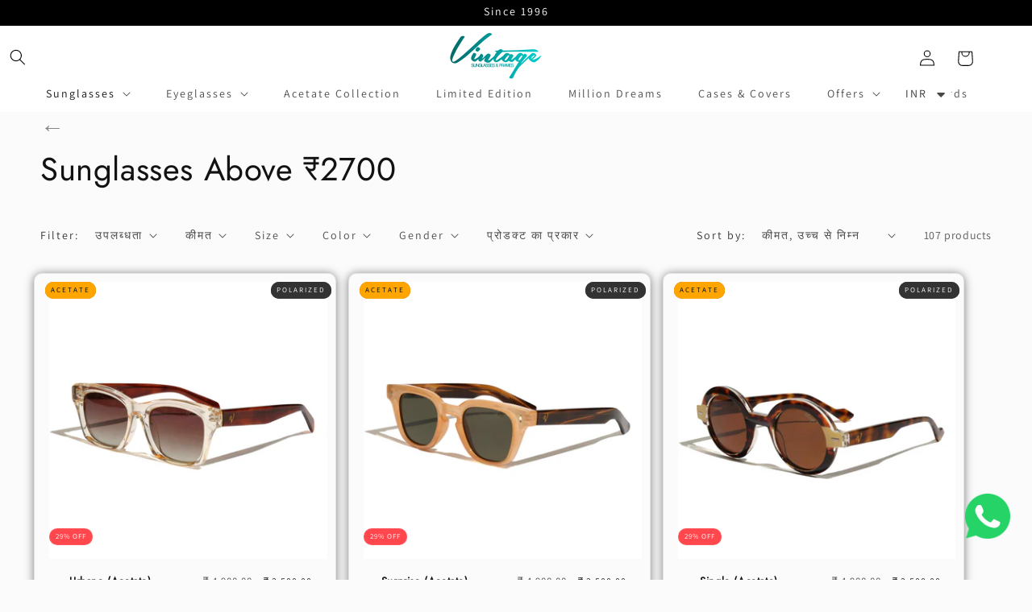

--- FILE ---
content_type: text/css
request_url: https://vintagesunglasses.in/cdn/shop/t/26/assets/custom.css?v=77180237433406562711768576368
body_size: 19748
content:
/** Shopify CDN: Minification failed

Line 409:172 Expected identifier but found "!"
Line 1093:70 Expected identifier but found whitespace
Line 2104:99 Expected identifier but found "."
Line 2756:25 Expected identifier but found "3rem"
Line 3356:0 Unexpected "}"

**/
body{background:#fbfbfb !important;}
/* .localization_header{bottom: 300px;position: fixed;background: #fff; border-radius: 10px;right: 50px;} */
.localization_header{top: 70px;position: absolute;background: #fff; border-radius: 10px;right: 50px;display: none !important;} 
.scrolled-past-header .localization_header{top: 200px;position: fixed;background: #fff; border-radius: 10px;right: 50px;} 
#HeaderLanguageForm{display:none;}
.header:not(.drawer-menu).page-width{padding-left: 0rem;}
/*sticky-header{background:#fff  !important;}*/
.scrolled-past-header sticky-header{background:linear-gradient( 90deg, rgb(0, 105, 105) 39%, rgb(0, 201, 200) 100% );color:#fff;}
.scrolled-past-header sticky-header .header__menu-item, .scrolled-past-header sticky-header .header__icon{color:#fff;}
.scrolled-past-header sticky-header .header__menu-item, .scrolled-past-header sticky-header .header__menu-item a, .scrolled-past-header sticky-header .header__icon{color:#fff !important;}
.scrolled-past-header sticky-header .header__heading-logo{display:none;}
.header__heading-logo{padding-bottom:5px;}
.scrolled-past-header sticky-header  .header__inline-menu {grid-area: heading-start !important;}
.multicolumn-card{box-shadow:none  !important;}
.header__icon{ height: 2.3rem  !important; /*height: 2.3rem  !important; margin:10px 0px;*/}
bwp-footer .footer-html p {
  color: #006969;
}
.bwp-footer .social-icons {
  padding: 0;
  list-style: none;
  margin: 0;
}
.bwp-footer .social-icons li {
  display: inline-block;
  margin-right: 10px;
}
.bwp-footer .social-icons li a {
  display: inline-block;
  width: 40px;
  height: 40px;
  text-align: center;
  line-height: 35px;
  border: 2px solid #006969;
  border-radius: 50%;
}
.bwp-footer .social-icons li a {
  color: #006969;
}
.bwp-footer .footer-block__title {
  color: #006969;
}
.testimonial__info .rte { height: 300px; }
.testimonial__info .designation_sub_title { height: 50px; }
.footer-block__heading {
  color: #000;
}
.footer-block__details-content .list-menu__item--link, .copyright__content a {color:#000 !important;}
.footer-block__details-content{color:#000 !important;}
.newsletter-form__button:not(:focus-visible):not(.focused){background-color: #000 !important;
  width: 96px;
  color: #fff;
  letter-spacing: 2px;}
.footer__content-top {
  padding-bottom: 1rem !important;
  display: block;
}
.footer__content-bottom {
  border-top: solid 0px !important;
  padding-top: 0rem  !important;
}
.cart_note_for_cart{width:25%;}
.footer__content-bottom-wrapper{margin-bottom:20px;}
.announcement-bar__message{width:86%;text-align:left;}
.announcement-bar__message span{letter-spacing: 2px;}
.us_site{margin: 4px 0px 0px 0px;}
.us_site a{color:#fff;}
.new_style{width:300px;}
.new_style .list-unstyled{float:left;}
.new_style .list-unstyled li{float:left;}
.footermenu4  .news_heading{margin-bottom: 3rem;}
.footer {background-color: #fff; border-top: 5px solid #006969 !important;}
/* .footer__content-top{padding: 0px !important;}
.footer-block{width:200px !important;}*/
.card__information .card__heading{width: 44%;float: left !important;height: 27px !important;margin-top: 10px !important;}
.card__information .card-information {width: 50% !important;  float: right !important;}
.card__information{padding:0px !important;height:80px;}
.product_tile_color_holder{height: 40px;}
.card__content{padding: 0rem 1rem !important;}
.header__heading-link{padding: 0px !important;}
.announcement-bar__message {
  text-align: center;
  padding: .5rem 0 !important;
  margin: 0;
  letter-spacing: .1rem;
  min-height: 3rem;
}
.list-social{justify-content: flex-start !important;margin-top: 10px !important;}
.news_heading{font-size: 16px !important;}
.full-unstyled-link{font-weight: bold;}
.marquee_margin{margin-right: 22px;}
.grid__item{border: 2px solid #f3f3f3;}
.product .grid__item{border: 0px;}
.footer-block__details-content .list-menu__item--link{font-size:13px !important;}
#ContactFooter{float:left;}
.list-social__item{text-align:center;}
.gradient{background:none;padding-top: 0px;}
.gradient1{background:none;padding-top: 0px !important;}
.gradient2{background:#fff;padding-top: 5px;}
.jdgm-preview-badge-font{font-size:12px;padding-bottom: 10px;}
.inc_gst{font-size:12px;padding: 0px 0px;margin-top: .4rem!important;}
.price__sale .inc_gst{font-size:12px;padding: 20px 0px;position: relative !important; top: 9px !important;}
.product__tax{margin-top: 20px !important;}
/* .product__info-container > * + *{margin: 1.5rem 0 1rem 0 !important;}*/
.accordion summary {
  display: flex;
  position: relative;
  line-height: 1;
  padding: 1.8rem 0 !important;
}
.accordion .summary__title{padding-left:10px;}
.section-template--17783925440738__main-padding{background: #fff;}



.collection-product-card__swatch label{width:40px !important; height:40px !important;}
.collection-product-card__variants{display: block;text-align: center;}
.jdgm-widget.jdgm-widget{text-align:center;}
/*.announcement-bar-section{display:none;}*/
.list-menu li {
  padding: 0px 14px;
}
.scrolled-past-header sticky-header .list-menu li {
  padding: 0px 10px !important;
}
.collection__title{text-align:center;}
.rte img{border:0px !important;}
.collection_addtocart input{padding: 10px 41px;text-transform: uppercase;border:1px solid #006969 !important;background: #fff;color: #006969;letter-spacing: 2px;border: 0px;border-radius: 10px;margin-top: 10px;cursor: pointer;}
.collection_addtocart  input:hover{background: #006969;color: #fff;border:1px solid #fff;cursor: pointer;}
.search-modal {background: #fff;color: #fff;top: 110px !important; min-height: 80px;max-height: 80px;}
.search-modal__form{max-width:100%}
.search-modal__form .field .search__input{box-shadow: 0 0 0 var(--inputs-border-width) rgba(var(--color-foreground),var(--inputs-border-opacity)) !important;}
.icon-search{color:#000;}
.search-modal__content{padding: 0 9rem !important;}
.search-modal gradient input{border:1px solid #fff !important;}
.search-modal__close-button{color:#000;}
.search__input{height:5rem;;}
.predictive-search__heading{margin: 2rem;}
#MegaMenu-Content-6{left:auto !important;right:auto !important;}
.header--top-center .mega-menu__list > li{width: 100% !important;}
.list-unstyled li{padding:0px !important;}
.scrolled-past-header sticky-header .list-menu .list-unstyled li{padding:0px !important;}

.predictive-search__heading {
  margin: 2rem 2rem 1rem 2rem !important;
  padding: 0px 0px 18px 0px !important;
}
.multicolumn-card__info{position: absolute;bottom: 38px;text-align: center;width: 100%;}
.multicolumn-card__info h3{background: #006969;border-radius: 10px;border: 2px solid #006969;font-weight: bold;font-size: 14px;
  width: 100px;
  margin: auto !important;
  color: #fff;
  line-height: 31px;
  padding: 6px 0px !important;}
.multicolumn-card__info a{background: #000;border-radius: 10px;border: 2px solid #000;font-weight: normal;
 font-size: 14px !important;
  width: 100px;
  margin: auto !important;
  color: #fff;
  line-height: 31px;
  padding: 0px 0px !important;}
.find_tp_wrap_gender img{height:304px !important;width: 338px !important;}
.multicolumn-card__info a:hover{background: #fff;color:#000;}

.multicolumn-card-spacing{margin:0px !important;padding:0px !important;}
.scrolled-past-header sticky-header .header svg{color:#fff;}
.scrolled-past-header .header__active-menu-item{color:#fff !important;text-decoration: none;}
.header__active-menu-item{text-decoration: none;}
.multicolumn-card__info a .icon-wrap{display:none;}
.rating{display:none !important;}
.rating-count{display:none !important;}
.slider-counter.slider-counter--dots {
    display: none !important;
}
button.slideshow__autoplay.slider-button.no-js-hidden {
    display: none !important;
}
button.slider-button.slider-button--prev {
    display: inherit;
    margin-right: 95% !important;
    position: absolute;
    /* margin-bottom: 42% !important; */
    top:42% !important;
	color : #000 !important;
    border-width: 1px;
    border-radius: 50%;
    border-color: #fff;
    border-style: solid;
    background: #fff;
    border: 1px solid #000;
  z-index: 9999;
}
button.slider-button.slider-button--next {
    display: inherit;
    margin-left: 95% !important;
    position: absolute;
    /* margin-bottom: 42% !important; */
    top:42% !important;
	color : #000 !important;
    border-width: 1px;
    border-radius: 50%;
    border-color: #fff;
    border-style: solid;
    background: #fff;
    border: 1px solid #000;
  z-index: 9999;
}
.testimonial_slid{width: 100%; margin: auto;margin-bottom: 10px;}
.testimonial_slid button.slider-button.slider-button--next {
    display: inherit;
    /* margin-left: 90% !important; */
    right:-2%;
    position: absolute;
    margin-bottom: 42% !important;
	color : #000 !important;
    border-width: 1px;
    border-radius: 50%;
    border-color: #000;
    border-style: solid;
    background: #fff;
}
.testimonial_slid button.slider-button.slider-button--prev {
  display: inherit;
  left: -2% !important;
  position: absolute;
  margin-bottom: 0 !important;
  color: #000 !important;
  border-width: 1px;
  border-radius: 50%;
  border-color: #000;
  border-style: solid;
  background: #fff;
  top: 25% !important;
}
.slideshow__autoplay{display: none !important;}
.slider-button .icon {
    height: 1.3rem !important;
}
.slideshow__controls.slideshow__controls--top.slider-buttons.no-js-hidden.slideshow__controls--border-radius-mobile {
    z-index: 999 !important;
}
.slideshow.banner.banner--medium {
    min-height: 70vh;
}
.button{border-radius: 10px;}
.button::after{position: absolute;
  border: 0px;
  border-radius: 10px;}
.slider-counter{display:none !important;}
.home .slider-counter{display:none !important;}
.button--secondary::after{position: absolute !important;border-radius: 10px;text-transform: uppercase;}
#CartDrawer{background: #FBFBFB !important;}
#CartDrawer-Checkout {height: 30px;margin-top: 10px;}
.testimonial__info{position: relative;bottom: 0;text-align: center;width: 100%;padding:0px 10px !important}
.testimonial_image_wrapper{width: 33% !important;margin: auto !important;}
.testimonial__info h3{background:none;border:0px; color:#000;width:auto;font-weight:400;}
.testimonial__info .rte p{font-size:14px;}
.designation_title{font-size:13px !important;}
/* .slider.slider--mobile {
    position: relative;
    flex-wrap: inherit;
    overflow-x: auto;
    scroll-snap-type: x mandatory;
    scroll-behavior: smooth;
    scroll-padding-left: 1.5rem;
    -webkit-overflow-scrolling: touch;
    margin-bottom: 1rem;
} */
.testimonial_multicolmn{
    position: relative;
    flex-wrap: inherit;
    overflow-x: auto;
    scroll-snap-type: x mandatory;
    scroll-behavior: smooth;
    scroll-padding-left: 1.5rem;
    -webkit-overflow-scrolling: touch;
    margin-bottom: 1rem;
}
.testimonial_slid .slider-buttons button.slider-button.slider-button--next{top: 50% !important;margin-bottom:0px !important;z-index: 2;}
.testimonial_slid .slider-buttons button.slider-button.slider-button--prev{top: 50% !important;margin-bottom:0px !important;z-index: 2;}
.slider-button.slider-button--next:hover{background: #006969;color: #fff !important;}
.slider-button.slider-button--prev:hover{background: #006969;color: #fff !important;}
.scrolled-past-header .search-modal{top: 100% !important;}
.scrolled-past-header .search-modal .search-modal__close-button svg{color: #000 !important;}
.testimonial_slid ul li{width: 273px;margin: 0px 22px;border: 1px solid #999;box-shadow: 5px 5px #E1E1E1;border-radius: 10px;}
.testimonial_slid ul li .multicolumn-card{box-shadow: 0px !important;background:none !important;}
.section-template--17783925342434__custom_liquid_WVcxRb-padding{
  font-size: calc(var(--font-heading-scale) * 5.2rem);
  text-align: center;
}
.instafeed-new-arrow-next{z-index: 2 !important;}
.instafeed-new-arrow-prev{z-index: 2 !important;}
.section-template--19576216420578__custom_liquid_WVcxRb-padding{
  font-size: calc(var(--font-heading-scale) * 4rem) !important;
  text-align: center;
  color: #000;
  padding-top: 13px !important;
  padding-bottom: 0px !important;

}
.multicolumn-card__image{border-radius: 10px;border: 0px solid;}
/* .grid__item{border:0px;border: 1px solid rgba(156,156,156,.25);
  margin-bottom: 22px; box-shadow: 5px 5px 5px #d3d3d3;border-radius: 10px;}*/
.product-grid .grid__item{border:0px;border: 1px solid rgba(156,156,156,.25);
  margin-bottom: 22px; box-shadow: 0px 1px 12px rgba(0, 0, 0, 0.5); border-radius: 10px;}

#Slider-template--17783925342434__multicolumn_F4DYe6 .grid__item{border:0px;border: 1px solid rgba(156,156,156,.25);
  margin-bottom: 22px; border-radius: 10px;box-shadow: none !important;}

slider-component .contains-card--product .grid__item{margin-bottom: 22px; box-shadow:0px 1px 12px rgba(0, 0, 0, 0.5); border-radius: 10px;margin-bottom: 20px !important;  margin-top: 14px !important;}


.scrolled-past-header sticky-header .header .search-modal__form .search__button svg{color:#000;}
.header-logo__img_mobile{display:none;}
.section-template--17783925342434__image_with_text_LwyFgE-padding .page-width{max-width:100%;}
.custom_footer{padding-right: 105px;text-align:left;}
.footer__localization{display:none !important;}
#shopify-section-template--17783925342434__multicolumn_F4DYe6{padding-top:0px;}
.collection__view-all .button{background:#fff;border:1px solid #000;color:#000;}
.collection__view-all .button:hover{background:#000;border:1px solid #fff;color:#fff;}
.image-with-text__content {
    padding: 0rem 7rem 7rem !important;
  }
.image-with-text--overlap .image-with-text__text-item{padding:0px !important;}
.footer__copyright{margin:auto;}
.testimonial_multicolmn .grid__item{width: calc(22% - var(--grid-desktop-horizontal-spacing) * 3 / 4) !important;}
#shopify-section-template--17783925342434__image_banner_XhR9nR .banner .banner__box{max-width: 100% !important;
  width: 51% !important;
  left: 0px;position: absolute;}
#shopify-section-template--17783925342434__image_banner_XhR9nR .banner .banner__box h2{color:#fff;font-size: 8rem;}
#shopify-section-template--17783925342434__image_banner_XhR9nR .banner .banner__box .banner__text p{color:#fff;font-size: 3rem;}


#shopify-section-template--19576216420578__image_banner_XhR9nR .banner .banner__box{max-width: 100% !important;
  width: 51% !important;
  left: 0px;position: absolute;}
#shopify-section-template--19576216420578__image_banner_XhR9nR .banner .banner__box h2{color:#fff;font-size: 8rem;}
#shopify-section-template--19576216420578__image_banner_XhR9nR .banner .banner__box .banner__text p{color:#fff;font-size: 3rem;}

button.slider-button.slider-button--next:hover {
  background: #000;
  color: #fff !important;
}

button.slider-button.slider-button--prev:hover {
  background: #000;
  color: #fff !important;
}

button.slider-button.slider-button--prev:hover .icon{
 color: #fff !important;
}
button.slider-button.slider-button--next:hover .icon{
 color: #fff !important;
}
.slider-button[disabled] .icon{color:#000 !important;}
.slider-button[disabled] .icon:hover{color:#fff !important;}
cart-drawer-items .cart-item .cart-item__media{width: 9rem !important;}
cart-drawer-items .cart-item .cart-item__totals .cart-item__price-wrapper .cart-item__discounted-prices .price price--end{font-size: 1.4rem !important;}
cart-drawer-items .cart-item .cart-item__discounted-prices{display:none;}
cart-drawer-items .cart-item .product-option .money{display:none;}
cart-drawer-items .cart-item .cart-item__details .product-option{font-size: 1.2rem !important;}
cart-drawer-items .cart-item__discounted-prices .cart-item__old-price{font-size: 1.2rem !important;}
cart-drawer-items .cart-item__discounted-prices .price{font-size: 1.2rem !important;}
cart-drawer-items .cart-item .cart-item__totals .price{font-size: 1.2rem !important;padding-bottom: 8px !important;}
.cart_expend{font-size:calc(var(--font-heading-scale) * 1.6rem);cursor: pointer;}
.drawer__inner{/*padding:0px !important;*/margin-right: 6px !important;}
.drawer__header{padding:1.5rem !important;}

#CartDrawer .drawer__header{padding:1.5rem !important;}

cart-drawer-items{padding:0rem !important;}
.drawer__footer{padding:0 1.5rem 1.5rem 1.5rem !important;box-shadow: 0 2px 10px 0 rgba(0, 0, 0, 0.2), 0 6px 20px 0 rgba(0, 0, 0, 0.2);}


#main-cart-items .cart-item .cart-item__details .cart-item__discounted-prices{display:none;}
#main-cart-items .cart-item .cart-item__details .product-option .money{display:none;}

cart-drawer-items .cart-item .cart-item__totals{margin-top: 0px;}
.cart-drawer .cart-items td {
  padding-top: 0.7rem !important;
}

.cart-item__old-price .money{ 
    text-decoration: underline;
    text-underline-offset: -.35em;
    text-decoration-skip-ink: none;
}
.banner__buttons a:hover{background:#fff !important;border:0px !important;color:#000;border: 1px solid #000 !important;border-radius: 10px;}
.banner__buttons a{border:1px solid #fff !important;}
.banner__buttons .button--secondary::after{--border-opacity: 0px !important;}
.button::before{border: 0px !important;border-radius: 0px !important; box-shadow: none !important;}
.button::after{border: 0px;
  border-radius: 0px;
  box-shadow: none;
              }

.button:not([disabled]):hover::after{box-shadow: none;}
.button:not([disabled]):hover::before{box-shadow: none;}
.cart__ctas #cart-notification-button{border: 1px solid #000;  border-radius: 10px;  box-shadow: none;width:50%;min-height: calc(4.1rem + var(--buttons-border-width) * 2); !important; }
.cart__ctas #cart-notification-button:hover{border: 0px;color:#fff; background:#000; border-radius: 10px;  box-shadow: none;}
.drawer__footer .cart__ctas .gokwik-checkout{width:50%;}
.cart__ctas #CartDrawer-Checkout:hover{border: 1px solid #000; background:#fff; border-radius: 10px; color:#000; box-shadow: none;}

#predictive-search-results-queries-list li a{text-transform: capitalize;}
.banner__buttons .button {
  min-height: 37px;
  width: 130px;
}
.predictive-search__item-query-result :not(mark) {
  font-weight: normal;
}
.predictive-search__item-query-result mark{
  font-weight: bolder;
}
.coupon_custom{height:30px;background: #ececec;border:0px;width: 50%;}
.custom-discount-form .form .button{min-height:30px;}

.cart_discounts li{font-size:10px;padding: 5px 10px !important;background: #eee;border-radius: 10px;text-transform: uppercase;}

.product-card__label1 span{background: #333!important;border-radius:10px;}
.product-card__label2 span{/* background: #c45500 !important;*/  background: #B5B5B5 !important; color:#000 !important; border-radius:10px;}
.migraine span{/* background: #c45500 !important;*/  background: #91B794 !important; color:#000 !important; border-radius:10px;}
.product-card__label1 {
  z-index: 1;
  float: right;
  position: absolute;
  top: 10px;
  text-align: right;
  right: 5px;
  background: #333;
  border-radius:10px;
}
.product-card__label2 {
  z-index: 1;
  float: left;
  position: absolute;
  top: 10px;
  text-align: left;
  left: 5px;
  background: #c45500;
  border-radius:10px;
}
.product-card__on-sale {
  display: block;
  margin: 0 0 0px;
  padding: 0px 7px;
  color: #fff;
  font-weight: 500;
  background: red;
  font-size: 9px;
  line-height: 21px;
  text-align: center;
  text-transform: uppercase;
  border-radius:10px;
}
.badge{  vertical-align: initial !important;border-radius:10px;margin-bottom: 10px;padding: .5rem .7rem .5rem .7rem !important;font-size:9px !important;background-color: #FF474D !important;text-transform: uppercase;}
.add_extra_line{font-size:12px;border-bottom: 1px solid #ccc;  padding-bottom: 20px; padding-top: 7px;}
.caption-large, .customer .field input, .customer select, .field__input, .form__label, .select__select{letter-spacing: 2px !important;}
.tax-note{margin: 1.2rem 0 0rem auto !important;font-size: 12px !important;}
.cart-drawer__footer .totals{border-top: 0px solid #ccc;  padding-top: 10px; margin-top: 15px !important;}
/* .drawer__footer{padding: 0rem 0rem 1.5rem 0rem !important;} */
.cart-items th{padding-bottom: 1rem;}
.mobile-facets__footer{padding: 1rem 2rem !important;}
.mobile-facets__footer button{
   min-width: 90px !important;
  max-width: 90px !important; 
  max-height: 32px !important;
  min-height: 32px !important;
}
.drawer__footer #Details-CartDrawer{margin-top: 0 !important;}
.drawer__footer > details + .cart-drawer__footer{padding-top: 0 !important;}
.cart__note{margin-bottom: 20px !important;}

.cart_expend .icon-caret {
  position: absolute;
  height: .6rem;
  right: 1.5rem;
  top: calc(50% - .2rem);
}
#applied-discount-code{margin: 5px 0px;}
.applied-discount-code-value{padding:10px;}
.cart__note {
  height: fit-content;
  top: 0rem !important;
  margin-bottom: 15px !important;
}
.drawer__footer > details{border-bottom: 1px solid #ccc !important;margin-bottom: 15px !important;}
.jdgm-preview-badge .jdgm-star.jdgm-star{  color: #000 !important;}
.country-filter__reset-button{display:none;}
.drawer__footer .cart_note_submit{height: 53px;}
 .suc_cart_note{
    text-align: center;
  font-size: 13px;
  padding-top: 15px;
  width: 50%;
  /* float: left; */
   margin:auto;
   
  display: block;
  }
.cart_note_submit input{padding: 8px 14px !important;/* float: right; */ width: 50%;color: #000 !important;border: 1px solid #000 !important;}
.cart_note_submit input:hover{color: #fff !important;background:#000 !important;}
.icon-account{width:2rem !important;height:2rem !important; /* width:2.4rem !important;height:2.2rem !important;*/ }
.scrolled-past-header sticky-header .icon-search{color:#fff !important;}
.slider.slider--desktop.contains-card--standard .slider__slide:not(.collection-list__item--no-media){margin: 0px 5px;border-radius: 10px;}
.slider-component-desktop{padding:0px 15px !important;}
.page-header {
  padding: 30px 0px 0px 0px;
}
.col-md-6 .form-control {
  height: 44px;
  border-radius: 0;
  padding: 11px 20px 12px;
  color: #868686;
  font-size: 14px;
  line-height: 20px;
  background-color: #fff;
  background-clip: padding-box;
  border: 1px solid #ced4da;
  border-radius: .25rem;
  transition: border-color .15s ease-in-out,box-shadow .15s ease-in-out;
  font-weight: 400;
  display: block;
  width: 96%;
  float: left;
  margin: 22px 10px;
}
.form-control {
  height: 44px;
  border-radius: 0;
  padding: 11px 20px 12px;
  color: #868686;
  font-size: 14px;
  line-height: 20px;
  background-color: #fff;
  background-clip: padding-box;
  border: 1px solid #ced4da;
  border-radius: .25rem;
  transition: border-color .15s ease-in-out,box-shadow .15s ease-in-out;
  font-weight: 400;
  display: block;
  width: 98%;
  float: left;
  margin: 22px 10px;
}
.send_button{
  background: #fff;
  color: #000;
  padding: 10px 41px;
  text-transform: uppercase;
  border: 1px solid #000 !important;
  letter-spacing: 2px;
  border-radius: 10px;
  margin-top: 10px;
  cursor: pointer;
  margin-left:5px; 
}
.send_button:hover{
  background: #000;
  color: #fff;
  border: 1px solid #fff;
  cursor: pointer;
}
.retalers{padding-bottom:30px;margin-bottom:30px;margin-top:0px;}
.alert-success {
  color: #006969;
  background-color: #fff !important;
  border-color: #006969 !important;
  text-align: center !important;
  border-radius: 10px !important;
  text-transform: uppercase;
  position: relative;
  padding: .75rem 1.25rem;
  margin-bottom: 3rem;
  border: 1px solid transparent;
}
.col-md-6{width:50%;float:left;}
.abt-content {
  padding: 0px 20px 3px 20px;
  color: #000;
}
.abt-content h2 span{font-weight: 400 !important;}
.page-title {
  margin: 0 0 15px;
  padding: 0;
  color: #000;
  font-size: 34px;
  font-weight: 500;
  text-align: center;
}
/*   Face  */

.find_tp_wrap_gender {
    width: 50%;
    margin: 0 auto;
    display: flex;
    padding: 60px 0;
}
section.inside-banner.bie .page-title {
    opacity: 0;
}
.find_tp_wrap_gender img {
	max-width: 100%;
    padding: 20%;
  margin:auto;
  border:0px;
}
.inside-banner-with-bg img{
	max-width: 100%;
	width: 100%;
}
.find_tp_wrap_gender a {
    -webkit-box-shadow: 0 2px 10px 0 rgb(0 0 0 / 10%);
    -moz-box-shadow: 0 2px 10px 0 rgba(0, 0, 0, 0.1);
    box-shadow: 0 2px 10px 0 rgb(0 0 0 / 10%);
    float: left;
    text-align: center;
    background: #fff;
    margin: 0 15px;
    border-radius: 10px;
    text-transform: uppercase;
    padding-bottom: 10%;
    font-size: 22px;
    color: #000;
	cursor: pointer;
  min-width: 331px;
}
.face_wrap.home {
    margin: 50px 0;
}
.face_wrap.home h1 {
    padding: 0;
}
.face_tp_wrap h1:after,
.find_match_wrap h2:after {
    bottom: -20px;
    height: 5px;
    left: 50%;
    transform: translateX(-50%);
    content: "";
}
.face_tp_wrap h1:after,
.find_match_wrap h2:after,
.suggested_title:after {
    content: "";
}
.face_col_wrap ul li .face_col_cont *,
.find_tp_wrap a img,
.suggested_frames a * {
    transition: all 0.5s ease 0s;
}
.find_title,
.find_tp_wrap ul li a,
.suggested_frames a {
    text-decoration: none;
}
.face_btm_wrap ul:after,
.face_col_wrap ul:after,
.find_tp_wrap ul:after,
.suggested_frames ul:after,
.suggested_frames:after,
[class$="_wrap"]:after,
[class$="_cont"]:after {
    content: "";
    display: table;
    clear: both;
}
.face_wrap {
    width: 100%;
}
.inner_cont {
    width: 100%;
    max-width: 1600px;
    padding: 0 2.5%;
    margin: 0 auto;
}
.face_tp_wrap h1 {
    /* padding: 70px 0 0; */
    position: relative;
    text-align: center;
    color: #2b1717;
    font-size: 27px;
    font-weight: 400;
    line-height: 1.4;
    margin: 0 0 60px;
}
.face_tp_wrap h1:after {
    position: absolute;
    background: #006969;
    width: 187px;
}
.face_tp_wrap h1 span {
    display: block;
    color: #2b1717;
    font-size: 18px;
    font-weight: 300;
}
.face_tp_cont p {
    color: #545454;
    font-size: 15px;
    font-weight: 300;
    line-height: 1.3;
    max-width: 1200px;
    margin: 0 auto 10px;
    text-align: center;
}
.face_col_title,
.face_tp_cont p strong {
    font-weight: 600;
}
.face_tp_wrap {
    /* padding-bottom: 70px; */
    padding-bottom: 24px;
    background: #fafafa;
}
.face_col_wrap ul {
    list-style: none;
    margin: 0;
    padding: 80px 0 0;
}
.face_col_wrap ul li {
    float: left;
    width: 30.2%;
    margin-right: 4.7%;
}
.face_col_wrap ul li:last-child {
    margin-right: 0;
}
.face_col_cont {
    background: #fff;
    text-align: center;
    padding-top: 34px;
    padding-bottom: 50px;
}
.face_col_cont .img_wrap {
    margin: 0 0 25px;
}
.face_col_cont img {
    max-width: 45%;
    display: block;
    margin: 0 auto;
}
.face_col_title {
    color: #2b1717;
    font-size: 25px;
    text-transform: uppercase;
    margin-bottom: 15px;
}
.face_col_des {
    color: #2b1717;
    font-size: 14px;
    line-height: 1.2;
    width: 80%;
    margin: 0 auto;
}
.find_match_wrap h2 {
    padding: 35px 0 0;
    position: relative;
    text-align: center;
    color: #2b1717;
    font-size: 34px;
    font-weight: 400;
    line-height: 1.1;
   /* margin: 0 0 60px; */
   margin: 0 0 12px;
}
.find_title,
.shape_title {
    color: #150808;
    font-weight: 400;
}
.find_match_wrap h2:after {
    position: absolute;
    background: #006969;
    width: 187px;
}
.find_match_cont {
    background: #fff;
    /*margin-bottom: 80px;*/
    margin-bottom: 10px;
}
.find_tp_wrap ul {
    list-style: none;
    margin: 0;
    padding: 45px 0 40px;
}
.find_tp_wrap ul li {
    float: left;
    width: 16.24%;
    /* margin-right: 4.7%; */
    text-align: center;
}
.find_tp_wrap ul li:last-child {
    margin-right: 0;
}
.find_tp_wrap ul li a {
    display: block;
}
.find_title {
    font-size: 18px;
    display: block;
    padding-left: 15%;
}
.find_tp_wrap img {
    max-width: 60%;
  margin:auto;
}
.find_tp_wrap .img_wrap {
    margin-bottom: 10px;
}
.find_shape_wrap .inner_cont {
    margin: 0 auto;
    padding: 0 6.5%;
}
.find_lft {
    float: left;
    background: #f2f0f5;
    width: 38.5%;
    padding: 89px 4%;
}
.find_rght {
    float: left;
    width: 61.4%;
    padding-left: 6.5%;
}
.shape_title {
    font-size: 25px;
    margin-bottom: 6px;
}
.shape_des {
    color: #454545;
    font-size: 15px;
    line-height: 1.2;
    margin-bottom: 15px;
    font-weight: 300;
}
.suggested_title {
    position: relative;
    color: #252020;
    font-size: 18px;
    font-weight: 600;
    text-align: left;
    line-height: 28px;
    float: left;
    width: 100%;
    margin-bottom: 10px;
    z-index: 1;
}
.face_wrap.home .find_match_cont {
    margin-bottom: 0;
}
.face_wrap.home .find_tp_wrap_gender, .face_wrap.home .face_tp_wrap{
    padding: 50px 0;
}
.suggested_title:after {
    background: #e5e5e5;
    height: 1px;
    width: 100%;
    position: absolute;
    top: 50%;
    left: 0;
    z-index: -1;
}
.suggested_title span {
    /* background: #fff;*/ 
    height: 28px;
    float: left;
    padding: 0 5px;
    z-index: 1;
}
.suggested_frames ul {
    margin: 0;
    padding: 0;
    text-align: center;
}
.suggested_frames ul li {
    float: left;
    margin-right: 2%;
    width: 14%;
    list-style: none;
    margin-top: 13px;
}
.suggested_frames ul li:last-child {
    margin-right: 0;
}
.suggested_frm_title {
    color: #545454;
    font-size: 14px;
}
.suggested_frames img {
    display: block;
    margin: 0 auto;
}
.find_tp_wrap a:hover .find_title,
.suggested_frames a:hover .suggested_frm_title {
    color: #035391;
}
.find_tp_wrap a:hover img,
.suggested_frames a:hover img {
    transform: scale(1.05);
}
.find_shape_cont {
    margin-bottom: 80px;
}
.face_col_wrap ul li:hover .face_col_cont {
    box-shadow: 0 0 15px rgba(0, 0, 0, 0.05);
    border-radius: 16px;
}
.face_col_wrap ul li:hover .face_col_cont .img_wrap img {
    display: block;
    margin: 0 auto;
    transform: scale(1.1);
}
.find_shape_wrap .find_shape_cont:nth-child(even) .find_lft {
    float: right !important;
}
.find_shape_wrap .find_shape_cont:nth-child(even) .find_rght {
    padding-left: 0;
    padding-right: 6.5%;
}
.find_shape_wrap .find_shape_cont:last-child {
    margin-bottom: 50px;
}
.face_btm_wrap {
    text-align: center;
}
.face_btm_wrap p {
    color: #545454;
    font-size: 18px;
    margin: 0;
    padding: 0 0 20px;
    font-weight: 300;
}
.face_btm_wrap ul {
    margin: 0 0 40px;
    padding: 0;
}
.face_btm_wrap ul li {
    display: inline-block;
    margin-right: 22px;
}
.face_btm_wrap ul li a {
    display: block;
    padding: 0 27px;
    line-height: 43px;
    border-radius: 50px;
    text-decoration: none;
    transition: all 0.3s ease 0s;
    font-size: 14px;
    margin-right: 0;
    color: #2b1717;
    background: #e7e4e4;
}
.face_btm_wrap ul li a:hover {
    color: #fff;
    background: #035391;
}
.find_tp_wrap, .find_shape_wrap {
    display: none;
}
.img_wrap img {
    max-width: 100%;
}
.sub-title {
  float: left;
  width: 20%;
  position: relative;
  top: 18px;
  margin-bottom: 8px;
  font-size: 15px;
  color: #545454;
  font-weight: 500;
  text-transform: uppercase;
}
.backto, .backtowo{font-size: 40px !important;cursor: pointer;}


/*  Face  */
.form-group {
  text-align: left;
}
.form-group {
  margin-bottom: 1rem;
}

.contact_forms .form-group label {
  text-align: left;
  color: #000;
  margin-bottom: 10px;
  position: relative;
  margin-left: 5px;
}
.wpbingo-section--contact-form .form-control {
  height: 50px;
  font-size: 13px;
  line-height: 50px;
  margin: 6px 0px 20px 5px;
  width: 100%;
  padding: 10px 20px;
  color: #000;
  font-weight: 400;
  border: 1px solid black;
  background: #fff;
}
.contact_rightside {
  padding-left: 80px;
  /*padding-top: 30px;*/
}
.abt-img img {
  width: 100%;
  height: 100%;
  max-height: 100%;
  margin-top: 30px;
}
.abt-content p {
  line-height: 31px;
}
.rte h2{padding-top: 10px;}
.faqlite-faqpage-head a img {
  max-height: 0px !important;
}
.fplite-fqdetail-page-question-container {
  padding: 50px 10px 15px 10px !important;
}
.scrolled-past-header .baDropdownStyle.top_right{top: 79px !important;}
.secured_by_returnprime a{display:none !important;}
.icon-success path{fill:#000 !important;}
.returnprime .customer .btn-primary{
  background-color: #000 !important;
  color: #fff !important;
}
input[type=checkbox] {
  accent-color: #000;
}
.section-sections--17783925801186__footer-padding{margin-top: 30px !important;}
.bwp-widget-banner .row--banners {
    display: flex
;
    flex-wrap: wrap;
}
#shopify-section-1644831574adc2f257 .bwp-widget-banner .col-banner.banner-1 {
    max-width: 50%;
    flex: 0 0 50%;
    padding: 0 7.5px 15px;
}
#shopify-section-1644831574adc2f257 .bwp-widget-banner .col-banner.banner-2 {
    max-width: 50%;
    flex: 0 0 50%;
    padding: 0 7.5px;
}
#shopify-section-1644831574adc2f257 .bwp-widget-banner .col-banner.banner-3 {
    max-width: 50%;
    flex: 0 0 50%;
    padding: 0 7.5px;
}
#shopify-section-1644831574adc2f257 .bwp-widget-banner .col-banner.banner-4 {
    max-width: 50%;
    flex: 0 0 50%;
    padding: 0 7.5px;
}
.page__content .rte > :last-child{margin-bottom: 15px;}
#smile-lite-launcher-frame{display:none;}
.faqlite-topage-head img{padding-bottom:200px !important;}
.faqlite-topage-head a{padding-bottom:200px !important;}
.faqlite-topage-head{height:230px !important;}
.section-template--17783925276898__cart-footer-padding{
  /*background: #dedede;*/
  background: #f5f5f5;
  width: 100%;
  padding: 0px 20px;
  text-align: center;
  border-radius: 10px;
}
.section-template--17783925276898__cart-footer-padding .cart_note_for_cart{
    width:100%;
  padding-top:58px;
}
.section-template--17783925276898__cart-footer-padding .cart__blocks{
   margin: 0px !important;
  width:100%;
  padding-top:40px;
}
.section-template--17783925276898__cart-footer-padding .cart__blocks . cart__ctas .cart__checkout-button{
  margin:auto;
}
.section-template--17783925276898__cart-footer-padding .cart__blocks .cart__ctas {
  display: block !important;
  margin: auto;
    float: right;
    width: 100%;
  padding: 10px 0px;
    /* text-align: right; */
}
.continu_link{float:right;margin-bottom: 26px;}
#main-cart-footer .page-width{padding: 0 3rem !important;}
.cart__note .field__input{height: 119px !important;}
#cart_discount_sections{width:100%;}
.cart-items td{border-bottom: 0px solid #dedede !important;padding-bottom: 0rem !important;}
.discount_code{width:100% !important;}
.discount_code label {
    display: block;
    margin-bottom: 10px;
    width: 100%;
    color: #000;
  font-size: 14px;
}
.discount_code input {
    height: 45px;
    line-height: 45px;
    padding: 0 15px;
    width: 100%;
    border: 0;
    border: 1px solid #000;
}
.cart__items{border-bottom:0px !important;}
.cart__checkout-button:hover{background: #fff;  color: #000;border:1px solid #000;}
.cart__footer-wrapper:last-child .cart__footer{padding-bottom: 1rem !important;}
.baDropdownStyle .bacurr-dropdown-choices li:hover{-webkit-text-fill-color: #fff !important;}
.cart-item__error-text{display: :none;}
.cart_discounts .discounts__discount{/* display: block !important; */}
.cart_discounts .discounts__discount .applied_coupon{/*display: block !important;*/}
cart-note label{text-align: :center !important;display:block !important;width: 100% !important;}
.returnprime .customer .exchange__btn:hover{border:1px solid #999 !important; background:#fff !important;color:#000 !important;}
.returnprime .customer .return__btn:hover{border:1px solid #999 !important; background:#fff !important;color:#000 !important;}
.returnprime .customer .exchange__btn:hover .Polaris-Icon__Svg{fill:#000;}
.returnprime .customer .return__btn:hover .Polaris-Icon__Svg{fill:#000;}
.page__content .rte ul, .rte ol {
  list-style-position: inside;
  padding-left: 0rem;
}
.tax-note{text-align:center !important;margin: 2rem 0 1rem 0px !important;}
.discount_code{padding-top: 20px !important;}
.coupon_code_title{float:left;width: 67%;}
.discounts__discount > .icon{float:left;}
.side_cart .suc_cart_note{text-align: left;width: auto;}
.returnprime__app .customer__search  .search__wrapper .form__wrapper{padding:0px !important; }
.search__wrapper{padding-bottom: 20px !important;}
.returnprime__app .search__wrapper{padding-bottom: 42px !important;}
.returnprime__app .customer .sidenav{margin: 3rem 0 2rem !important;}
.returnprime__app .customer .sidenav .sub__title{margin: 0rem 0 3rem !important;}
.returnprime__app .customer .sidenav .info__text{margin: 0rem 0 3rem !important;}
.returnprime__app .customer .fixed__btn{margin-bottom: 30px;}
.returnprime__app .customer .fixed__btn .next__btn{border-radius: 10px !important;box-shadow:none !important;padding: 7px 100px !important;}
.returnprime__app .customer .fixed__btn .next__btn:hover{border-radius: 10px !important;background: #fff !important;color:#000 !important;border:1px solid #000;}
.returnprime__app .customer .fixed__btn .back__btn{border-radius: 10px !important;padding: 7px 100px !important;}
.returnprime__app .customer .fixed__btn .back__btn:hover{background: #000 !important;color:#fff;}
.returnprime__app .customer .fixed__btn .next__btn::after{box-shadow:none !important;}
.returnprime__app .customer .return__steps{margin: 3rem 0 0rem !important;}

.returnprime .customer .btn-full{border-radius: 10px !important;box-shadow:none !important;}
.returnprime__app .customer .btn-full::after{box-shadow:none !important;}
.returnprime .customer .btn-primary, .returnprime .customer .btn-primary:hover{background: #fff !important;color:#000 !important;border:1px solid #000;}
.returnprime .customer .exchange__btn{border-radius:10px !important;}
.returnprime .customer .return__btn{border-radius:10px !important;}
.shopify-policy__title{display: none;}
.shopify-policy__container{max-width: 95%;}
.shopify-policy__body .rte .page-title{margin: 4rem 0;}
.footermenu4{box-shadow: none !important;}
 .offer_images img{max-width:100%;}
#main-cart-items .cart-items .list-unstyled{float: right; }
#CartDrawer-CartItems .list-unstyled{margin-top: 7px !important;}
.product-option + .product-option{margin-top: 0.9rem !important;}
.cart__note label{top: -4rem !important;}
.error{margin-bottom: -16px;}
.cart-drawer .cart-item__details{grid-column: 2 / 5 !important;}
cart-drawer-items .cart-item .cart-item__totals{grid-column: 2 / 5 !important;}
.cart-drawer .cart-item__totals{justify-content: flex-start !important;}
#CartDrawer-CartItems .price--end{text-align: left !important;}
 .quantity {
    min-height: calc((var(--inputs-border-width) * 2) + 2.5rem);
    min-width: calc(10rem / var(--font-body-scale) + var(--inputs-border-width) * 2) !important;
}
.cart-drawer .cart-items .cart-item__quantity{padding-top: 0px !important;}
.cart-item {border-bottom: 1px solid #dedede !important;padding-bottom: 6px !important;padding-top: 20px !important;}
.cart-drawer .cart-items thead{margin-bottom:0px !important;}
#main-cart-items .cart-items td {
  border-bottom: 1px solid #dedede !important;
  padding-bottom: 1rem !important;
}
#main-cart-items .cart-item__details > * + * {
  margin-top: 1.3rem;
}

#main-cart-items .cart-item__totals {
    width: 50rem;
  }

#main-cart-items .product-option + .product-option {
  margin-top: 0.7rem !important;
}
#main-cart-items .list-unstyled {
  margin-top: 10px !important;
}
#main-cart-footer .cart__footer > * + * {
    margin-left: 0rem !important;
    margin-top: 0px !important;
  }
#main-cart-footer .discount_code {
  padding-top: 10px !important;
}
#main-cart-footer .cart__note {
  height: fit-content;
  top: 0rem !important;
  margin-bottom: 14px !important;
}
#main-cart-footer .section-template--17783925276898__cart-footer-padding .cart__blocks{padding-top: 15px !important;}
#main-cart-footer .add_extra_line{width:100% !important;}
#CartDrawer .cart__ctas{padding-bottom: 5px !important;}
#main-cart-footer{padding-top: 0px;}
#CartDrawer-ColumnProductImage{display :none;}
#CartDrawer-CartItems .cart-item__details > * + * {
  margin-top: 1rem;
}
.drawer__inner{border:0px !important;border-color: #fff !important;}
.shopify-section-header-sticky .mega-menu__content{/* margin: 0px 20px !important; */ width: auto;
  max-width: 90%;
  margin: auto; z-index: 99999999999;top: 135px; border: 0px;}

.shopify-section-header-sticky #MegaMenu-Content-7{/* margin: 0px 20px !important; */ width: auto;
  max-width: 90%;
  margin: auto; z-index: 99999999999;top: 113px; border: 0px;left: auto; right: auto;}


.scrolled-past-header .mega-menu__content{/* margin: 0px 20px !important; */ width: auto;
  max-width: 90%;
  margin: auto; z-index: 99999999999;top: 100%; border: 0px;}

.scrolled-past-header #MegaMenu-Content-7{/* margin: 0px 20px !important; */ width: auto;
  max-width: 90%;
  margin: auto; z-index: 99999999999;top: 100%; border: 0px;left: auto; right: auto;}


#CartDrawer-CartItems img {border: var(--media-border-width) solid rgba(var(--color-foreground),var(--media-border-opacity));}
.header--top-center .mega-menu__list{padding: 0px 20px !important;width:90%;}
.acetate_main span {
  background: #FFA500 !important;
  color: #000 !important;
  border-radius: 10px;
}
.paddle_wear_main span {
  background: #5959E9 !important;
  color: #000 !important;
  border-radius: 10px;
}
.golf_main span {
  background: #5959E9 !important;
  color: #fff !important;
  border-radius: 10px;
}
.field__input:focus, .select__select:focus, .customer .field input:focus, .customer select:focus, .localization-form__select:focus.localization-form__select::after{box-shadow:none !important;}
.couponDescription #myBtn2{min-width: calc(6rem + var(--buttons-border-width) * 2) !important; min-height: calc(3.5rem + var(--buttons-border-width) * 2) !important;}

.product-form__buttons button{border: 1px solid #777;margin-bottom: 30px;}
.product-form__buttons button:hover{background: #000;margin-bottom: 30px;color:#fff;}


.product-form__buttons .shopify-payment-button button{box-shadow: none;border-radius:10px;}
.product-form__buttons .shopify-payment-button button::before{box-shadow: none;}
.shopify-payment-button__button--unbranded:hover, .shopify-payment-button__button--unbranded:hover:not([disabled]){background-color: #fff !important;color:#000;}
.product-form__buttons .shopify-payment-button button::after{box-shadow: none;}
.quantity{min-height: calc((var(--inputs-border-width) * 2) + 2.5rem);
  min-width: calc(8rem / var(--font-body-scale) + var(--inputs-border-width) * 2) !important;}
.caption-with-letter-spacing{display: none;}
.product-form__input{margin: 0 0 1.7rem !important;}
.product-form__quantity{margin:0rem 0px 3rem 0px !important;}
.product__info-container .product-form, .product__info-container .product__description, .product__info-container .icon-with-text{margin: 2.8rem 0 4.8rem 0 !important;}
.shopify-payment-button{margin-top: 2.7rem !important;}
.frequentlyContainer .couponDescription p a {
  float: right;
  border: 1px solid #999;
  padding: 0px 20px;
  margin-top: -19px;
  background: none;
  text-transform: uppercase;
  border-radius: 10px !important;
  color: rgba(0, 19, 37, 0.64);
}
.css-1foxd47 {
  border: 1px solid rgba(0, 19, 37, 0.16);
  border-radius: 2px 2px 0px 0px;
  padding: 4px 10px;
  width: 100%;
  border-radius: 1px;
}
.mobile-facets__footer .button:hover{background: #fff;color:#000;border:1px solid #000;} 
.mobile-facets__footer .button{position: absolute !important;right:10px !important;}
.mobile-facets__footer .mobile-facets__clear-wrapper{justify-content: left !important;}
.card__badge .color-scheme-3{
  border-radius: 10px;
  margin-bottom: 10px;
  padding: .5rem .5rem !important;
  font-size: 9px !important;
  background-color: #c5c5c5 !important;
  text-transform: uppercase;
}
.contact_rightside p a{color: rgba(var(--color-foreground), 0.75);}
.page-contact{padding-bottom: 40px;}
.ai-related-products__title-am3jizmxjdxpisvhkcaigenblock8dc88e8jhlqcr {
  font-size: calc(var(--font-heading-scale) * 2.4rem) !important;
  color: rgb(var(--color-foreground)) !important;
  margin: 0 !important;
  font-weight: normal !important;
}
.ai-related-products__header-am3jizmxjdxpisvhkcaigenblock8dc88e8jhlqcr {
  text-align: center;
  margin-bottom: 30px !important;
  padding-top: 30px !important;
}
.ai-related-products__nav-button-am3jizmxjdxpisvhkcaigenblock8dc88e8jhlqcr:hover{background: #000 !important;color: #fff !important;}
.product__column-sticky{position: relative !important;}
.main-page-title {
    margin-bottom: 4rem;
     margin-top: 3rem !important;
  }
.returnprime .customer .action__btns .next__btn{flex: unset !important;}
.returnprime .customer .action__btns{padding: 0px 28px !important;}
.new_buy_now{border: 0px !important;border-radius: 10px !important;}
.new_buy_now::after{box-shadow:none !important;}
.new_buy_now:hover{border: 1px solid #777 !important;}
.jdgm-rev-widg__title{font-size: 16px !important;}
.jdgm-rev-widg__summary-text{font-size: 14px !important;}
.jdgm-write-rev-link{font-size: 16px !important;background:#000 !important;border:1px solid #000 !important;font-weight: normal !important;border-radius: 10px !important;
  padding: 15px 0px !important;
}
.jdgm-write-rev-link:hover{font-size: 16px !important;background:#fff !important;border:1px solid #00;color:#000 !important;}
.jdgm-form__title {
  margin-bottom: 16px;
  font-size: 16px !important;
  font-weight: bold;
}
.jdgm-form__fieldset{font-size:14px !important;}
.jdgm-form .jdgm-form__fieldset > label{font-size:14px !important;}
.jdgm-form__fieldset p{font-size: 14px;}
.jdgm-submit-rev{background-color:#000 !important;border-radius:10px !important;border:1px solid #000 !important;font-size: 16px !important;
  font-weight: normal !important;margin-bottom: 20px !important;padding: 16px 35px !important;}
.jdgm-submit-rev:hover{background-color:#fff !important;color:#000 !important;border-radius:10px;border:1px solid #000 !important;}
.jdgm-cancel-rev{background-color:#fff !important;border-radius:10px !important;border:1px solid #000 !important;font-size: 16px !important;
  font-weight: normal !important;margin-bottom: 15px !important;color:#000 !important;padding: 16px 35px !important;}
.jdgm-cancel-rev:hover{background-color:#000 !important;color:#fff !important;border-radius:10px;border:1px solid #000 !important;}  
.jdgm-widget .jdgm-picture-fieldset__box{width: 50px !important; height: 50px !important;}
.jdgm-rev-widg .jdgm-star{color:#006969 !important;}
.jdgm-widget-actions-wrapper {
  margin: 0 0 31px 0 !important;
}
.left_product {
  color: #da4040;
  font-size: 14px;
}
.wishlist_button{margin-top:10px !important;margin-bottom: 10px !important;}
.ai-related-products__slider-wrapper-am3jizmxjdxpisvhkcaigenblock8dc88e8jhlqcr{margin-bottom: 55px !important;}
product-info .list_gst{display: none !important;}
.product__tax .inc_gst{float: left;padding:0px 5px 0px 0px !important;}
.frequentlyContainerh2{margin: 5px 0px 25px 0px !important;font-size: 16px !important;}
.frequentlyContainer{font-size:13px !important;}

.inventory-content{margin:2rem 0 1.5rem 0 !important;}
.jdgm-all-reviews__summary-text--verified{justify-content: center !important;padding: 15px 0px !important;}
.jdgm-rev-widg__summary {margin-bottom: 5px !important;}
.jdgm-histogram, .jdgm-widget-actions-wrapper {margin: 0 0 35px 0 !important;}
.jdgm-rev {margin: 0;padding: 25px 0px 25px 0px !important;}
.jdgm-row-rating {margin-bottom: 25px !important;text-align: center;}
.tab .jdgm-row-rating {margin-bottom: 25px !important;text-align: left;}
.jdgm-rev-widg__summary-stars{padding:10px 0px 20px 0px;}
.jdgm-rev-widg__summary-text{padding:0px 0px 20px 0px;}
#myBtn2{font-size: 1.5rem;font-weight: 100;font-weight: normal;color: #000;text-transform: capitalize !important;}
#myBtn2:hover{background: #000 !important;color:#fff !important;text-transform: capitalize !important;}
.wishlist_button{display: none;}
#variant-selects-template--17783925506274__main{margin: 2.5rem 0 !important;}
.product__tax .inc_gst{margin-top:0px !important;}
.baDropdownStyle{display: none;}
/*.jdgm-row-rating{text-align:left !important;}*/
.jdgm-row-profile{text-align:left !important;}
.jdgm-rev__author-wrapper{margin-left: 10px !important;margin-top: 9px !important;position: absolute;}
.jdgm-rev__body{text-align: left;margin-left: 0px !important;padding-top: 15px !important;}
.jdgm-rev .jdgm-rev__custom-form {margin: 0px !important;}
.contactuspages{padding-top: 15px;padding-bottom: 28px;}
#shopify-section-map{margin-top:40px;}
.product-media-container{border-radius: 10px;}
.image-magnify-lightbox{padding: 10px;}
.jdgm-form-wrapper{width: 97% !important;}
.product-media-modal__content > * {
    width: 70% !important;
  }
.wpbingo-section--contact-form .form-control:focus-visible {
  outline: 0rem solid rgba(var(--color-foreground),.5);
  outline-offset: 0rem;
  box-shadow: none;
 }
#contactFormMessage{padding:0px 20px !important;}
.branded{padding:40px 0px 0px 0px;display: flex;}
.brandeds{padding:0px 0px;display: flex;}
.branded_video_description{display: flex;}
.branded_video_description{display: flex;}
.branded_product__description{width: 100%;margin: auto;padding-left: 40px;text-align: justify;}
.branded_product__description_sum{width: 100%;margin: auto;padding-right: 40px;text-align: justify;}
#shopify-section-template--17783925506274__1750957661bf13920a{padding: 0 3rem !important;}
.all_review{background-color: #fff !important; color: #000 !important;border:1px solid #000; text-decoration: none;padding: 10px 47px !important; border-radius: 10px !important;}
.all_review:hover{background-color: #000 !important; color: #fff !important;}
.ai-google-reviews-star-admzheu9hexfxq3izzaigenblock07cf23eyjlj87{color: #006969 !important;}
.ai-google-reviews-item-star-admzheu9hexfxq3izzaigenblock07cf23eyjlj87{color: #006969 !important;}
.ai-google-reviews-link-admzheu9hexfxq3izzaigenblock07cf23eyjlj87{background-color: #000 !important;}
.ai-google-reviews-link-admzheu9hexfxq3izzaigenblock07cf23eyjlj87:hover{background-color: #fff !important;color:#000 !important;border:1px solid #000 !important;}
.product__inventory{color:#da4040;font-size: 1.3rem !important;}
.media-modal { cursor: auto !important; }
.product-form__quantity .quantity__rules-cart{display:none !important;}
.product-form__buttons #gokwik-buy-now{background: #000 !important;color:#fff !important;border:1px solid #777 !important;}
.product-form__buttons #gokwik-buy-now:hover{background: #fff !important;color:#000 !important;border:1px solid #777 !important;}
.cart__ctas .gokwik-checkout button:hover{background: #fff;border:1px solid #777;color:#000 !important;}
.gokwik-checkout button:hover > span.btn-text{color:#000 !important;}
.gokwik-checkout button > span.btn-text{font-family: var(--font-body-family) !important;}
.drawer__footer .gokwik-checkout button{height:43px !important;}
.backButton .button{border:0px !important;}

.slideshow__controls button.slider-button.slider-button--next {
  background: transparent;
  border-color: #fff;
  color: #fff !important;
}
.slideshow__controls button.slider-button.slider-button--prev {
  background: transparent;
  border-color: #fff;
  color: #fff !important;
}

.slideshow__controls button.slider-button.slider-button--next:hover {
  background: #000;
  border-color: #fff;
  color: #fff !important;
}
.slideshow__controls button.slider-button.slider-button--prev:hover {
  background: #000;
  border-color: #fff;
  color: #fff !important;
}
.banner__content--bottom-left .slideshow__text{align-items: flex-start;}
#HeaderMenu-home{display:none;}
.scrolled-past-header #HeaderMenu-home{display:block !important;}
.product__column-sticky{top: 0rem !important;}
#simplText p{margin: 13px 0px 0px 0px;font-size: 12px;}
/* .jdgm-rev__content{display:none;} */
.jdgm-rev__title{display:none !important;}
#sm-widget-btn.snap_emi_txt{margin-top: 20px !important; margin-bottom: 0px !important;}
.snap_afters{height:2px;margin: 0rem 0 !important;}
.product__inventory {
  display: flex;
  align-items: center;
  gap: .5rem;
}
.price-item {
  font-size: 12px !important;
}
.price--on-sale .price-item--regular { 
  font-size: 13px !important;
  /* width: 100%; */
}
.product__info-wrapper .price--on-sale .price-item--regular{width:auto;}
#sm-widget-btn.snap_emi_txt_minicart{margin: 23px auto 10px !important;}
.deviders{margin:5px 0px 0px 0px !important;height:1px}
.section-template--17783925506274__custom_liquid_k6REeq-padding{color: #000;font-size: calc(var(--font-heading-scale) * 2.4rem) !important; text-align: center !important;}
.section-template--17783925506274__custom_liquid_R6jtHF-padding{padding-left: 20px;padding-right: 20px;}
.shopify-section-header-sticky{background: #fff;}
.mobile_picker .disabled + label::before {
  background-image: url(/cdn/shop/files/ico-cross_new_light.png?v=1752602419) !important;
  content: "";
  pointer-events: none;
  position: absolute;
  top: 0;
  left: 0;
  width: 100%;
  height: 100%;
  background-image: url(//vintagesunglasses.in/cdn/shop/t/22/assets/ico-cross.svg?v=739878394578254801735033472);
  background-repeat: no-repeat;
  background-position: center;
  background-size: 100%;
}
#Inventory-template--17783925506274__main svg{margin-top: 4px;float: left;margin-right: 2px;}
 .product .price .badge, .product .price__container {
    margin-top: 2px !important;
  }
.out_stock_buy{background: #000;color:#fff;}
.out_stock_buy:hover{background: #fff !important;color:#000 !important;}
 .color-scheme-3 {
    border-radius: 10px;
    margin-bottom: 10px;
    padding: .8rem .7rem .5rem .7rem !important;
    font-size: 9px !important;
    background-color: #c5c5c5 !important;
    text-transform: uppercase;
  }
.bottom{margin-bottom: 17px;}
.field__input:focus ~ .field__label{font-size: 1.5rem !important;top:0px !important;}
/*.link , .customer a{font-size: 1.1vw !important;}
.header__heading-logo{width: 9vw !important;}*/

.ai-related-products__title-aawdrne56znf3ve5ymaigenblock8dc88e8jhlqcr {
  font-size: 20px !important;
  color: #000000;
  margin: 0;
  font-weight: 400 !important;
}
.section-template--19576216715490__custom_liquid_k6REeq-padding {
  color: #000;
  font-size: 20px !important;
  text-align: center !important;
  font-family: var(--font-heading-family);
}
.product .price-item{font-size: 14px !important;}
.product .price--on-sale .price-item--regular{font-size: 14px !important;}
/* .list-menu .link {font-size:1vw;} */
variant-selects .color-swatch::before{border-radius: 10px !important;}
  variant-selects .color-swatch {
    width: 60px !important;
    height: 60px !important;
    border-radius: 10px !important;
  }
/* .link{font-size:1.1vw;} */

#shopify-section-template--19576216420578__testimonials_fd4tW9 .title{font-size: calc(var(--font-heading-scale) * 4rem) !important;font-family: var(--font-heading-family) !important;}
.section-template--19576216420578__custom_liquid_WVcxRb-padding{font-size: calc(var(--font-heading-scale) * 4rem) !important;font-family: var(--font-heading-family) !important;}
#shopify-section-template--19576216420578__testimonials_fd4tW9{padding-top:24px;}
 .h0 {
    font-size: calc(var(--font-heading-scale) * 4rem);
  }
.header__menu-item{/*.8rem 1.2rem*/ padding: 0px .8rem;}
.trgg-brandmark{display:none !important;}
.trgg-google-review-compact-rating {display:none !important;}
.trgg-media{display:none !important;}
.trustify-review-google .splide {
  padding-top: 0px !important;
  padding-bottom: 0;
}
#shopify-section-template--19576216715490__1754571621946d9ff4{padding-bottom: 20px !important;}
.ai-google-reviews-link-am0vnbxlvm0t4vk8vmaigenblock07cf23eyjlj87 {
  display: inline-flex;
  align-items: center;
  padding: 9px 20px;
  background-color: #000;
  color: #ffffff;
  text-decoration: none;
  border-radius: 10px;
  font-weight: 500;
  transition: background-color 0.3s;
}
.ai-google-reviews-link-am0vnbxlvm0t4vk8vmaigenblock07cf23eyjlj87:hover {
background-color: #fff;
border:1px solid #000;
color:#000;
}
.ai-google-reviews-filters-am0vnbxlvm0t4vk8vmaigenblock07cf23eyjlj87{text-align:center !important;height: 60px !important;}
.ai-google-reviews-footer-am0vnbxlvm0t4vk8vmaigenblock07cf23eyjlj87{text-align:center !important;}
.trgg-app .splide__arrow svg{/*width: 1em !important;height: 1em !important;*/background: transparent !important;}

.trgg-app .splide__arrow{border: 1px solid #000 !important;
  border-radius: 100% !important;
  height: 40px !important;width: 40px !important;}

.trgg-app .splide__arrow:hover{background:#000 !important;
  border-radius: 100% !important;
  height: 40px !important;width: 40px !important;}

.trgg-app .splide__arrow svg{fill: #000 !important;}

.trgg-app .splide__arrow:hover  svg{fill: #fff !important;}
.trustify-review-google .trgg-google-review__more{display:none !important;}
.predictive-search__item{padding: 1rem 2rem !important;}
#predictive-search-results-queries-list li{/*height:50px !important;*/ height:0px !important;}
#predictive-search-results-queries-list{padding-top:18px;}
.trgg-google-review__relative-time{display:none;}
.trustify-review-google .trgg-google-review__author-name{padding-top:11px;}
.section-template--19576216715490__custom_liquid_fF4pFL-padding{font-size: 20px !important;font-weight: 400 !important;color: #000 !important;text-align:center !important;font-family: var(--font-heading-family) !important;}
#shopify-block-AU21wREVzc0diOHBvO__719310555544642552{display:none;}
#whas-ap-fl-b{display:none;}
#whas-ap-fl-bs {
        position: fixed;
        bottom: 42px;
            right: 27px;
            z-index: 9999999999999999 !important;
    }

    #whas-ap-fl-bs img{
        opacity: 1!important;
        background: none!important;
        width:56px;
    }
cart-drawer #CartDrawer .drawer__header {
  padding: 1rem 0px .4rem 0px !important;
}
cart-drawer .drawer__inner .drawer__heading{margin: 0 !important;}
cart-drawer-items .cart-items #CartDrawer-ColumnProduct{display:block !important;padding-bottom: 1.2rem !important;}
.header__icon:focus-visible {
  /* Styles specifically for keyboard focus */
  outline: 0px solid blue; /* Example: a custom outline */
  border: 0px;
  box-shadow: none;
}
svg:focus-visible {
  /* Styles specifically for keyboard focus */
  outline: 0px solid blue; /* Example: a custom outline */
  border: 0px;
  box-shadow: none;
}
.drawer__inner:focus-visible {
  /* Styles specifically for keyboard focus */
  outline: 0px solid blue; /* Example: a custom outline */
  border: 0px;
  box-shadow: none;
}
:focus-visible {
  outline: 0rem solid rgba(var(--color-foreground),.5);
  outline-offset: .0rem;
  box-shadow: none;
  border: 0px;
}
.ins-reel-pop-player-modal-reel__is-full-modal{
  height: 90% !important;
}
.ins-video-pip .ins-reel-pop-player-modal-overlay .ins-pip-product-details-description-container{
  font-family: Futura, sans-serif;
}
.ins-video-pip .ins-reel-pop-player-modal-overlay .ins-pip-product-details-description-container p{
  font-family: Futura, sans-serif;
}
.ins-pip-product-details-variants-item {
  font-family: Futura, sans-serif;
}
.awesome-iframe .onlyBubble #button, .awesome-iframe .bubbleWithLabel #button{width:85px !important;height:85px !important;}
.baDropdownStyle.top_right{top: 96px !important;right: 100px !important;}
.contact_forms .heading{margin-left:5px;}
.trgg-google-review-compact-rating-2{display:none !important;}
.cart_note_for_cart{width:100%;text-align:center;}
.discount_code label{text-align:center;}
#applied-discount-code{text-align:center;}
.jdgm-rev__content{margin-top:21px !important;}
/* #HeaderMenu-acetate-by-catch-22 span{background-image: url(/cdn/shop/files/new.png?v=1759766121) !important;background-repeat: no-repeat;
  background-size:50px;background-position-x: right ;background-position-x: right 100px;} 
#main-cart-footer .page-width{text-align: center;}
*/
#shopify-section-template--19576216092898__cart-items{width: 68%;float: left;}
#shopify-section-template--19576216092898__cart-footer{width: 30%;float: left;margin-top: -50px;padding-left: 10px;border-left: 0px solid #dcdcdc; margin-bottom: 20px;background: #f7f7f7;}
.continu_link{/*margin-bottom: 23px !important;padding-bottom: 40px !important;*/ float: right;
  padding-bottom: 97px;
  margin: auto;
  text-align: right;
  width: 30rem;
  font-size: 13px;
  font-weight: bold;
  text-decoration: none;
  color: #006969;
  padding-top: 10px;
}
#shopify-section-template--19576216092898__rich_text_aGMNHC{width: 68% !important;}
.smile-launcher-frame-container{bottom: 47px !important;right: 107px !important;}
.marquee_margin{height:20px;text-align: center;}
#shopify-section-sections--19576211898594__announcement-bar .gradient{/*background: var(--gradient-background) !important;*/background-attachment: fixed;padding-top: 0px !important;}
.scrolled-past-header .gradient1{padding-top: 0px !important;}
/* marquee start  */


.marquee {
    overflow: hidden;

    /* height: 2.2vw; */
  height:4.3vh;
    background-color: #000 !important;
   /* background-color: transparent; */
    
    top: 0;
    left: 0;
    z-index: 3;
    width: 100%;
    display: flex;
    justify-content: center;
    /*padding-top: 9px;*/
    padding-top:4px;
}




/* marquee end */

b.marqee-animation {
    float: right;
    overflow: hidden;
    position: relative;
    height: 20px;
    width: 100%;
    display: flex;
    /* align-items: center; */
    justify-content: center;
}
  b.marqee-animation span {
    font-size:14px;
    display: inline-block;
    color: #fff;
    font-weight:100;
    position: relative;
    white-space: nowrap;
        width: 100%;
    height:100%;
    /* top: 0; */
    /* left: 0; */
    animation: move 8s ease;
    animation-iteration-count: infinite;
  animation-delay: 2s;
    text-align:center;
	line-height: 20px;
  }
  
  @keyframes move {
  0%  { top: 0px; }
  40% { top: -18px; }
  80% { top: -38px; }
  90% { top: -40px; }
  }
#HeaderMenu-offers ~ .mega-menu__content{left: auto !important;right: auto !important;}
#HeaderMenu-offers ~ .mega-menu__content .mega-menu__list {
  padding: 0px 20px !important;
  width: 100% !important;
}
.search-modal__content{width: 94% !important;}
.header__icon--cart{padding-top:10px;}
sticky-header header{z-index:99999999;}
.utility-bar--bottom-border{display:none;}
.custom_heder_icom{width: 5rem;height: 3.5rem !important;}
.custom_desktop_cart_right{text-align:center;margin:auto;}
.cart-count-bubble{bottom: 0px !important;left: 2.9rem !important;right: 4rem !important;}
.custom_heder_icom {
  width: 5rem;
  height: 3.5rem !important;
  position: relative;
}

.custom_icon{width:4.6rem !important;height:4.6rem !important;padding-top: 3px;}  
.first_square_branded_image{padding-right:1px;}
.second_square_branded_image{padding-left:1px;}
.card__information .save_mony{display:none !important;}










.popup {
                  display: none;
                  position: fixed;
                  margin: 0px;
                  z-index: 9999999999;
                  /*height: 41rem;*/
              height:auto;
                  padding: 0px;
                  top: 50%;
                  left: 50%;
                  transform: translate(-50%, -50%);
                  background-color: #fff;
                  box-shadow: 0 0 10px rgba(0, 0, 0, 0.2);
                }
         

              #closeButton{
                    position: inherit;
                    background: transparent;
                    border: none;
                    margin-left: 352px;
                    color: white;
                    margin-top: 24px;
                    font-size: 27px;
                  }

              @media only screen and (max-width:600px){
              .popup{
                margin-right: auto;
                margin-left: auto;
              }
              #simpl_iframe{
                width: 339px !important;
              }
               #closeButton{
                margin-left: 291px;
               }
                .popup {
                  display: none;
                  position: fixed;
                  margin: 0px;
                  z-index: 9999999999;
                  /*height: 41rem;*/
              height:auto;
                  padding: 0px;
                  top: 50%;
                  left: 50%;
                  transform: translate(-50%, -50%);
                  background-color: #fff;
                  box-shadow: 0 0 10px rgba(0, 0, 0, 0.2);
                 width: auto;
                  text-align: center;
                }
            }



@media only screen and (min-device-width: 768px) and (max-device-width: 1024px) {
    .slider--mobile + .slider-buttons {
        display: block !important;
    }
    .testimonial_slid .grid--2-col-tablet .grid__item {
        width: calc(45% - var(--grid-desktop-horizontal-spacing) / 1) !important;
    }
    .grid--1-col-tablet-down.grid--peek .grid__item {
    width: calc(50% - var(--grid-desktop-horizontal-spacing) - 3rem) !important;
  }
 
  button.slider-button.slider-button--prev {
    display: inherit;
    margin-right: 93% !important;
    position: absolute;
    margin-bottom: 42% !important;
    top: 42% !important;
    color: #000 !important;
    border-width: 1px;
    border-radius: 50%;
    border-color: #fff;
    border-style: solid;
    background: #fff;
    border: 1px solid #000;
    z-index: 9999;
  }
  button.slider-button.slider-button--next {
  display: inherit;
  margin-left: 93% !important;
  position: absolute;
  margin-bottom: 42% !important;
  top: 42% !important;
  color: #000 !important;
  border-width: 1px;
  border-radius: 50%;
  border-color: #fff;
  border-style: solid;
  background: #fff;
  border: 1px solid #000;
  z-index: 9999;
}
}

@media only screen and (min-width: 1400px) {
    .marquee {
    overflow: hidden;
    position: relative;
    /* height: 2.2vw; */
  height:4.1vh !important;
    background-color: #000 !important;
   /* background-color: transparent; */
    position: fixed;
    top: 0;
    left: 0;
    z-index: 3;
    width: 100%;
    display: flex;
    justify-content: center;
    /*padding-top: 9px;*/
    padding-top:9px !important;
    }
}


@media only screen and (min-width: 1200px) {
  .cart_discounts .discounts__discount{/* display: block !important; */ text-align:left;width: 100%;float: left;justify-content: left !important;}
  .cart_discounts .discounts__discount .applied_coupon{text-align: right;
    right: 28px;
    position: absolute;font-size: 8px;}  
  .mega-menu__link--level-2:hover{ text-decoration: none !important;}
  #HeaderMenu-offers-buy-1-get-2nd-at-40:hover{ text-decoration: underline !important;}
  #HeaderMenu-offers-sale:hover{ text-decoration: underline !important;}
  #HeaderMenu-offers-under-1600:hover{ text-decoration: underline !important;}
  #HeaderMenu-offers-under-2200:hover{ text-decoration: underline !important;}
   .marquee {
    overflow: hidden;
    /* height: 2.2vw; */
  height:4.4vh;
    background-color: #000 !important;
   /* background-color: transparent; */
  position: relative;
    top: 0px;
    left: 0;
    width: 100%;
    display: flex;
    justify-content: center;
    /*padding-top: 9px;*/
    padding-top:4px;
}
}
@media screen and (min-width: 750px) {
  #main-cart-footer {
    display: block !important;
    justify-content: space-between;
    border: 0;
    width:100% !important;
  }
    .cart__footer {
    display: block !important;
    justify-content: space-between;
    border: 0;
  }
 .discount_code{width: 35rem !important;}
 #main-cart-footer .add_extra_line{width: 35rem !important;}
 .couponDescription #myBtn2{max-width: 50px !important; min-width: 17px !important;}
}


@media screen and (max-width: 767px){


  .predictive-search__results-groups-wrapper:not(.predictive-search__results-groups-wrapper--no-suggestions) {
    gap: 0rem !important;
  }
.predictive-search__results-groups-wrapper{padding-bottom: 0 !important;}
  .list-menu .link {font-size:13px !important;}
.page .page__inners{background:#fff;}
 .h0 {
  font-size: calc(var(--font-heading-scale) * 3rem) !important;
}
.product-grid .grid__item{border:0px;border: 1px solid rgba(156,156,156,.25) !important;
  margin-bottom: 22px;  box-shadow:none;  border-radius: 10px;}
.cart-drawer .cart-items td {padding-top: 0rem!important;padding-left: 1rem!important;}
.cart-items th{padding-bottom: 1.5rem !important;}
.cart-items td{padding-bottom: 0rem !important;}
cart-drawer-items .cart-item .cart-item__totals .price{font-size: 1.0rem !important;}
.totals > h2{font-size: calc(var(--font-heading-scale) * 1.2rem) !important;}
.totals__total-value{font-size: 1.2rem !important;}
.cart-drawer .cart-item__details{margin-top: 5px !important;}
.cart__checkout-button{min-height: calc(3.5rem + var(--buttons-border-width) * 2) !important;}
.header__icon--account{height: 2.9rem !important; width: 3.4rem !important;text-align: center !important;z-index: 2;}
.cart__note .field__input{height: 83px !important;}

.cart-drawer .cart-items th{padding-bottom: 11px !important;}
#CartDrawer-ColumnTotal{display:none;}
.cart__ctas #cart-notification-button{min-height: 40px !important;}
#CartDrawer-CartItems .cart-item__totals{grid-column: 2 / 5 !important;width:100% !important;display: block;margin-bottom: 0px !important;}
#CartDrawer-CartItems .cart-items .price--end{text-align: left !important;padding-top: 4px;}
.banner__box {bottom: 0px !important; position: absolute !important; top: auto !important;}
.cart__note{top: 1rem !important;}
#CartDrawer-CartItems .list-unstyled {
  margin-top: 8px !important;
}
.continu_link{margin-bottom: 23px !important;padding-bottom: 40px !important;float: right !important;text-align:right;}
.cart__footer > * + *{margin-top: -0.5rem !important;}
.section-template--17783925276898__cart-footer-padding .cart_note_for_cart {
  width: 100%;
  padding-top: 53px !important;
}
.section-template--17783925276898__cart-footer-padding .cart__blocks .cart__ctas {
  display: block !important;
  margin: auto;
    float: right;
    width: 100%;
  padding: 0px 0px;
  margin-bottom: 6px;
    /* text-align: right; */
}
  #CartDrawer .cart__ctas {
  padding-bottom: 5px !important;
  padding-top: 2px;
}
#main-cart-footer .list-unstyled {
  margin-top: 11px !important;
}
.page-retalier{padding-top: 100px;
  padding-bottom: 29px;}
.mobile-facets__open .large-up-hide{display: none !important;}
.facet-checkbox__text{margin-top:-2px;}
#returnprime-root{/*padding-bottom: 100px !important;*/padding-bottom: 60px !important;}
.wpbingo-section--retalier-info .heading{font-size: 33px !important;}
.retalers{margin-bottom: 10px !important;}
.product__info-wrapper, .product__media-wrapper{box-shadow: none !important;}
.active-facets__button-inner  .bacurr-money{padding: 0px 5px !important;} 
.product-card__label1{right: 0px !important;}
.product-card__label2{left: 0px !important;}
.card__information .card__heading {
  width: 45%;
  float: left !important;
  height: 27px !important;
  margin-top: 6px !important;
  font-size: 11px !important;
}
.price--on-sale{margin-top:0px !important;}
.color-scheme-3{
  border-radius: 10px;
  margin-bottom: 10px;
  padding: .5rem 1rem !important;
  font-size: 8px !important;
  background-color: #c5c5c5 !important;
  text-transform: uppercase;
} 
#returnprime-root main{top: 27px !important;}
.returnprime__app .customer .sidenav{margin: 0rem 0 0rem !important;}
.returnprime__app .customer .sidenav .info__text {
  margin: 0rem 0 0rem !important;
}
.price-item--sale{padding-top: 4px;}
.ai-related-products__nav-button-am3jizmxjdxpisvhkcaigenblock8dc88e8jhlqcr{border: 1px solid #000 !important;}
.ai-related-products__nav-button-am3jizmxjdxpisvhkcaigenblock8dc88e8jhlqcr:hover{background: #000 !important;color:#fff !important;}
.accordion{width: 100%;border: .1rem solid rgba(var(--color-foreground),.08) !important;margin-top: -0.5rem !important;padding: 0px 10px !important;margin-bottom: 15px !important;}
.returnprime .customer .title{margin: 3rem 0 2rem !important;}
.returnprime .customer__search .search__wrapper .form__wrapper .text__wrapper .title{padding-top: 80px !important;}
.returnprime .customer .action__btns{display: block !important;}
.return__btns .fixed__btn .back__btn{float:left;}
  .return__btns .fixed__btn .next__btn{float:right;}
.returnprime__app .customer .fixed__btn {
  margin-bottom: 0px !important;
}
.returnprime .customer .fixed__btn{padding: 14px 40px !important;}
.returnprime .customer .action__btns .back__btn{padding: 5px 60px !important;}
.returnprime .customer .action__btns .next__btn{padding: 5px 60px !important;}
.baDropdownStyle.mobile_bottom_right:not(.hideOnMobile){bottom: 145px !important;}
.ai-related-products__slider-wrapper-am3jizmxjdxpisvhkcaigenblock8dc88e8jhlqcr{margin-bottom: 55px !important;}
.quantity__label{text-align: center;}
quantity-input{margin: auto;}
button.slider-button.slider-button--next:hover {
  background: #000 !important;
  color: #fff !important;
}
button.slider-button.slider-button--prev:hover {
  color: #fff !important;
  background: #000 !important;
}
.product-media-container.constrain-height.media-fit-contain{border: 0px !important;margin-top: 10px !important;margin-bottom : 10px !important;}
.jdgm-row-rating {margin-bottom: 25px !important;}
.contact_forms .heading{/* font-size: 14px;font-weight: 600;*/ padding-bottom: 3px;margin-top: 41px;}
.wpbingo-section--contact-form .form-control {
  height: 35px;
  font-size: 13px;
  line-height: 50px;
  margin: 6px 0px 20px 5px;
  width: 98%;
  padding: 10px 20px;
  color: #000;
  font-weight: 400;
  border: 1px solid black;
  background: #fff;
}
.contactuspages{background:#fff;}
#contactFormMessage{padding:0px 20px !important;line-height: 31px !important;}
.branded{margin:40px 0px}
 .new_btn {
    display: none !important;
  }  
.new_btn {
    position: fixed !important;
    bottom: 22px !important;
    z-index: 99999;
    width: 100%;
    background: #ececec !important;
    right: 0%;
    border-radius: 0px !important;
    height: 80px;
    margin: 4px 0 !important;
    text-align: center;
  }

.ai-google-reviews-item-admzheu9hexfxq3izzaigenblock07cf23eyjlj87{box-shadow: 5px 5px #E1E1E1 !important;border: 1px solid #999 !important;}
.product-media-modal__content > :not(.active), .product__media-list .deferred-media{display: block !important;}  
.product__info-wrapper{margin-bottom: 0px !important;}
.jdgm-widget-actions-wrapper {
  margin: 0 0 0px 0 !important;
}
.thumbnail-list__item .thumbnail{border-radius: 10px;}
.product-media-modal__content img{padding-top:40px;padding-bottom: 40px;}
.thumbnail-slider .slider-button--next .icon {
  height: 1rem !important;
    position: absolute;
}
.thumbnail-slider .slider-button--prev .icon {
  height: 1rem !important;
    position: absolute;
}
.product-media-modal__dialog .product-media-modal__content{margin-top: 0px !important;}
.product-media-modal__content > * {
  width: 100% !important;
}
.thumbnail-list_item--variant:not(:first-child) {
  /* display: block !important; */
}
.product-form__quantity .quantity__rules-cart{display:none !important;}
.share-button{width:100%;}
#Details-share-template--17783925506274__main{margin:auto;}
.product-review-info{width: 100% !important;}
#gokwik-buy-now{background: #000 !important;border:1px solid #000 !important;color:#fff !important;border-radius: 10px !important;}
#gokwik-buy-now:hover{background: #fff !important;border:1px solid #000 !important;color:#000 !important;border-radius: 10px !important;}
.drawer__footer .cart__ctas .gokwik-checkout{width:100%;margin-top:15px;}
.cart__ctas #cart-notification-button{width:100%;}
.backButton{background: #fff;position: relative;z-index: 2;display: inline-block;margin-top: 100px;.face_tp_wrap}
.backButton button{margin-left: 0px !important;min-width:30px;}
  .backButton button{
    background: transparent;
border: 0px;
font-size: 30px;
/* margin-left: 20px; */
    padding: 0px;
    border:0px !important;
    min-width:30px;
    position: absolute;
  top: -10px;
  }
.drawer__inner-empty{border:0px !important; }
.drawer__inner{border:0px !important;}
#HeaderDrawer-home{display: none;}
#MainContent{background: #fff;}
.cart-items .large-up-hide{display: none;}
.slider-buttons .slider-counter{display: block;font-size: 12px;padding-top: 0px;text-align: center;padding-bottom: 10px;margin-bottom: 5%;}
#sm-widget-btn.snap_emi_txt{margin-top: 25px !important; margin-bottom: 25px !important;}
.product__tax{margin-bottom: 25px !important;}
.card__content {
  padding: 0rem 0rem !important;
}
 #sm-widget-btn .snap_emi_txt_minicart {
    margin: 10px auto 10px !important;
  }   
.first_li_slid{display:none;}
.thumbnail-slider{display: none !important;}
.product-media-modal__toggle{z-index: 999999999999 !important;right:4rem !important;top:4rem !important;}
.deviders{margin-top:5px;height:1px;}
.product__media-list .product__media-item {
    width: calc(100% - 2rem - var(--grid-mobile-horizontal-spacing)) !important;
  }
#Inventory-template--17783925506274__main{padding-top: 9px;margin-bottom: -9px;}
.section-template--17783925506274__custom_liquid_R6jtHF-padding{padding-left: 20px;padding-right: 20px;padding-bottom: 63px !important;}
::selection {
  background-color: rgba(var(--color-foreground),.2);
}
element {
  text-align: center;
}
.trgg-text-collapse .trgg-text-collapse__holder--hide .trgg-text-collapse__content {
  display: -webkit-box;
  -webkit-box-orient: vertical;
  -webkit-line-clamp: 3;
  overflow: hidden;
  text-overflow: ellipsis;
  text-align: center !important;
}
.trustify-review-google .trgg-google-review-card {
  width: 100%;
  background-color: #fafafa !important;
}
#shopify-section-template--19576216715490__1754571621946d9ff4{padding-bottom: 18px !important;}
#shopify-block-AMkROeWJXalppN0lkW__google_reviews_google_carousel_one_zJNxpB{/* border-top: 1px solid #e3e3e3; padding-top: 20px;*/}
.section-template--19576216715490__custom_liquid_XxcJ3L-padding{border-bottom: 1px solid #e3e3e3;
  padding-bottom: 40px !important;
  margin-bottom: 35px;}
#shopify-section-template--19576216715490__custom_liquid_XxcJ3L .color-scheme-1{padding: 0px 1.5rem 0px 1.5rem !important;}
#shopify-section-template--19576216715490__custom_liquid_fF4pFL .color-scheme-1{padding: 0 1.5rem !important;}
.section-template--19576216715490__custom_liquid_fF4pFL-padding{padding-top: calc(27px * 0.75) !important;font-family: var(--font-heading-family)!important;}
.trgg-stars{margin:auto !important;}
.trgg-flex-gap-3{margin:auto !important;}
cart-drawer-items .cart-items #CartDrawer-ColumnProduct{display:block !important;}
#whas-ap-fl-bs {
      position: fixed;
      bottom: 64px;
      right: 13px;
      z-index: 9999999999999999 !important;
}

#whas-ap-fl-bs img{
  opacity: 1!important;
  background: none!important;
  width:33px !important;
}
cart-drawer-items .cart-items #CartDrawer-ColumnProduct {
  display: block !important;
  padding-bottom: 1.2rem !important;
}
cart-drawer #CartDrawer .drawer__header {
  padding: 1rem 0px .5rem 0px !important;
}
#tidio-chat-iframe{
  display: block;
  border: medium;
  position: fixed;
  inset: auto auto 20px 10px;
    bottom: 20px;
  width: 60px;
  height: 60px;
  opacity: 1;
  color-scheme: none;
  background: transparent !important;
  margin: 0px;
  max-height: 100dvh;
  max-width: 100vw;
  transform: translateY(0px);
  transition: none !important;
  visibility: visible;
  z-index: 999999999 !important;
  border-radius: 0px;
  bottom: 60px !important;
}
.jdgm-rev-widg {
    padding: 24px 16px 0px 16px !important;
    margin: 0;
    border: none;
}
.product-review-info1{margin-bottom:-10px !important;}
.trgg-pt-4{padding-top: 0px !important;}
.jdgm-rev-widg__body{min-height:20px;}
#judgeme_product_reviews{border-bottom: 0px solid #e3e3e3 !important;padding-bottom: 0px;}
.baDropdownStyle.mobile_bottom_right:not(.hideOnMobile) ul.bacurr-dropdown-choices{max-height: 315px !important;}
.product  .grid__item .product__title h1{font-size: 26px;}

.jdgm-row-media, .jdgm-row-search, .jdgm-subtab, .jdgm-row-actions, .jdgm-quest, .jdgm-rev, .jdgm-paginate {
    border-bottom: 1px solid rgba(16, 132, 116, 0.1) !important;
    border-color: var(--jdgm-secondary-color);
}
.ai-related-products__slider-aawdrne56znf3ve5ymaigenblock8dc88e8jhlqcr {
    display: flex;
    gap: 38px !important;
    transition: transform 0.3s ease;
    will-change: transform;
  }
  #shopify-section-template--19576216092898__cart-items{width: 100%;float: left;}
#shopify-section-template--19576216092898__cart-footer{width: 100%;float: left;margin-top: -50px;}
#shopify-section-template--19576216092898__rich_text_aGMNHC {
  width: 100% !important;
  /*margin-top: 74px;*/
  margin-top:122px;
}
#cart .cart__items {
  position: relative;
  padding-bottom: 0rem;
  margin-top: 15px;
}
#main-cart-footer {
  padding-top: 47px;
}
#shopify-section-template--19576216092898__cart-footer {
  
  background: none;
}
.gradient1{background:none;padding-top: 0px !important;}


.scrolled-past-header .header-logo__img_mobile_stiky{
    max-width: 125px;
  }
  .scrolled-past-header .header{
    padding: 5px 3rem 5px 3rem !important;
  }
#main-cart-items .cart-item__totals {
    width: auto;
  }

  
  
  .mobile_picker{
    /*margin-top: -390px !important; margin-top: -366px !important;*/ 
    /* margin-top: -350px !important; */
    margin-top: -370px !important;
     width: 300px !important; 
    position: absolute;
    /*width: 561px !important; 
    width: 100% !important;
    max-width: 400px !important;*/
  }  
variant-selects{padding-top: 13px !important;}
.product__text.caption-with-letter-spacing + .product__title { /* padding-top: 90px !important;*/ margin-top: 18px !important; padding-top: 115px !important;}
slider-component .product__media-list .grid__item{max-height: 420px !important;min-height: 420px !important;}
slider-component .product__media-list .grid__item.js .product__media{max-height: 450px !important;min-height: 450px !important;}
variant-selects .mobile_picker .color-swatch{width: 60px !important; height: 60px !important;border-radius: 10px !important;}
variant-selects .mobile_picker .color-swatch::before{border-radius: 10px !important;}
#Inventory-template--17783925506274__main {
  display: block !important;
  align-items: center;
  gap: .5rem;
  position: absolute !important;
  /* margin-top: -265px !important;*/
  margin-top: -435px !important;
  width:400px;
}
.mobile_picker .disabled label::before {
  background-image: url(/cdn/shop/files/ico-cross_new.png?v=1709922500) !important;
}
  .product .price .badge, .product .price__container{margin-top: 1px !important;}
.testimonial_slid ul li {
  width: 273px !important;
  margin: 0px 22px !important;
  border: 1px solid #999 !important;
  box-shadow: 5px 5px #E1E1E1 !important;
  border-radius: 10px !important;
} 
  
.price-item {
  font-size: 12px !important;
}

 .product__info-wrapper .badge {
  vertical-align: initial !important;
  border-radius: 10px;
  margin-bottom: 10px;
  padding: .4rem .7rem .5rem .7rem !important;
  font-size: 9px !important;
  background-color: #FF474D !important;
  text-transform: uppercase;
}
.bottom{margin-bottom: 0px !important;}
.card-information .price-item--regular{width:100%;}
.product__info-wrapper .price--on-sale .price-item--regular{width:auto;}
.ai-related-products__title-aawdrne56znf3ve5ymaigenblock8dc88e8jhlqcr {
 font-size: 20px !important;
  color: #000000;
  margin: 0;
  font-weight: 400 !important;
}
.mobile_picker legend{margin-bottom: 30px;}

.section-template--19576216420578__custom_liquid_WVcxRb-padding{
  padding-top: calc(12px * 0.75) !important;
  padding-bottom: calc(12px * 0.75) !important;
}
.find_match_cont {
  margin-bottom: 21px !important;
}
.section-template--19576216551650__main-padding {
  padding-top: 100px !important;
  padding-bottom: 21px;
}
.footer{background: #fff !important;}
.find_match_wrap h2 {
  padding: 35px 0 0;
    padding-top: 35px;
  position: relative;
  text-align: center;
  color: #2b1717;
  font-size: 34px;
  font-weight: 400;
  line-height: 1.1;
  margin: 0 0 60px;
  margin: 0 0 54px;
}
.slider-counter{display:block !important;}
.product__inventory {
  display: flex;
  align-items: center;
  gap: .5rem;
  /* margin-top: -485px !important; */
  margin-top: -458px !important;
  position: absolute;
  width: 300px;
}
.about-sec{padding-top: 67px !important;}
#shopify-section-template--19576216420578__testimonials_fd4tW9 .title{font-size: calc(var(--font-heading-scale) * 3rem) !important;font-family: var(--font-heading-family) !important;}
.section-template--19576216420578__custom_liquid_WVcxRb-padding{font-size: calc(var(--font-heading-scale) * 3rem) !important;font-family: var(--font-heading-family) !important;}
.trgg-app .splide__track{width: 81% !important; margin: auto !important;}
#tidio-chat{bottom: 57px !important;}
.alert-success{color: #006969;
  background-color: #fff !important;
  border-color: #006969 !important;
  text-align: center !important;
  border-radius: 10px !important;
  text-transform: uppercase;
  position: relative;
  padding: .75rem 1.25rem;
  margin-bottom: 0rem;
  border: 1px solid transparent;
    border-top-color: transparent;
    border-right-color: transparent;
    border-bottom-color: transparent;
    border-left-color: transparent;
  margin-top: 115px;}
#shopify-section-sections--19576211898594__announcement-bar{background-color:#000 !important;}
#shopify-section-template--19576216092898__cart-footer{margin-bottom:0px !important;}
#main-cart-footer .discount_code {
  padding-top: 20px !important;
}
.add_extra_line {
  font-size: 12px;
  border-bottom: 1px solid #ccc;
  padding-bottom: 20px;
  padding-top: 15px !important;
}
.cart-count-bubble{bottom: 0px !important;left: 2.9rem !important;right: 4rem !important;}
.custom_heder_icom {
  width: 5rem;
  height: 3.5rem !important;
  position: relative;
}
#shopify-section-template--19576216092898__rich_text_aGMNHC .isolate .rich-text{padding: 0px !important;}
.custom_icon{width:4rem !important;height:4rem !important;}  
  

  

#main-cart-items .cart-item__media{grid-row: 1 / 3;padding-right: 31px !important;}
.cart-items__heading--quantity{display: none !important;}
.custom_tottal_heading{display: none !important;}
cart-drawer-items .cart-item .cart-item__media{width: 9rem !important;}
cart-drawer-items .cart-item .cart-item__details .product-option{font-size: 1.0rem !important;}
.discounts { font-size: 1.0rem !important; }
cart-drawer-items .cart-item .cart-item__totals{margin-top:0px!important;padding-top:0px !important;}
.cart-drawer .cart-items .cart-item__quantity{grid-column: 2 / 5 !important;margin: auto;margin-top: -6px !important;margin-left: 0px !important;}
.quantity{min-height: calc((var(--inputs-border-width) * 2) + 2.5rem);width: calc(10rem / var(--font-body-scale) + var(--inputs-border-width) * 2) !important;}
.quantity__button{width: calc(2.5rem / var(--font-body-scale)) !important;}
  .cart-drawer .cart-item:last-child{margin-bottom: 1.2rem;}
#Details-CartDrawer{font-size: 1.2rem;}
.cart-drawer__footer .totals{padding-top: 0px;margin-top: 10px !important;}
.totals__total-value {font-size: 1.2rem;}
.totals__total{font-size: 1.2rem;}
.totals{justify-content: center !important;position: relative;}
.drawer__close svg {
  height: 1rem !important;
  width: 1rem !important;
}
.product-count{display:none;}

.cart-item{margin-bottom: 1rem !important;padding-bottom: 1.9rem !important;}
.cart-items .cart-item__quantity{display: flex;; margin: -10px !important;grid-column: 2 / 5 !important;width: 100%;}
.cart-items .right{/* grid-column: 1 / 5 !important; */ margin: inherit !important;}

#main-cart-items .cart-items .right{grid-column: 2 / 5 !important; margin-top: -10px !important;}
#main-cart-items .cart-items .right{text-align: left !important;}
#main-cart-items .price--end{text-align: left !important;}
  
.cart-items .product-option{font-size: 1rem !important;}
.cart-items .list-unstyled{margin-top: 10px !important; /* display: inline-block;*/ }
#main-cart-items .cart-items .list-unstyled{margin-top: 8px !important; display: inline-block; float: inherit;}
.cart-items .right{text-align: center !important;}
.cart-items .price--end{text-align: center !important;}
dd .price{font-size: 1rem !important;}
dd .money{font-size: 1rem !important;}
.cart-items thead tr{margin-bottom: 1rem !important;}
.cart-items .price{font-size: 1.2rem !important;}
#main-cart-items .cart-items .cart-item__quantity{margin-top: -10px !important;margin-left: 0px !important;}
#CartDrawer-CartItems .cart-item__details > * + *{margin-top: 1rem;}
.cart-drawer .cart-items thead{border-bottom: .1rem solid rgba(var(--color-foreground),.08);}
.cart-drawer .cart-items th{border: 0px !important;}
.cart-drawer .cart-items .cart-item__media{padding-left: 0rem !important;margin-top: 7px !important;}
.cart__warnings .button{
    padding: 0 3rem !important;
  }
.header--top-center > .header__search{display: block !important;padding-left: 26px !important;}
.header--top-center * > .header__search{display: none !important;}
.facet-filters{/* display: none !important; */}
/* .facets-container facet-filters-form{width: 45%;float: right;position: absolute;right: 16px;}
.mobile-facets__wrapper{width: 45%;float: left;}
.facet-filters{padding-left: 0px !important;}
.facet-filters__label{margin: 0 0rem 0 0 !important;} */

facet-filters-form .sorting {width: 66%;float: right;position: absolute;right: 16px;padding-top:12px;}
  
#Details-Mobile-SortBy-template--17783925309666__product-grid{display: none !important;}
details.menu-opening .mobile-facets__close{display: flex;
  opacity: 1;
  z-index: 9999999999999999999999999;
  top: -76px;
  color: #000;
  font-size: 12px;
  margin: auto;
  left: auto;
                                           position: absolute;
 }
.mobile-facets__close svg {
  width: 1.2rem !important;
}
.mobile-facets__main{padding: 0rem 0 0 !important;}
.mobile-facets__heading{text-align: left;}  
.mobile-facets__count{text-align: left;}  
.js details[open].menu-opening > .mobile-facets__submenu{top: 18px;}
/* .mobile-facets__inner{margin-top:0rem;z-index: 999999999999999;
    position: relative;}
.mobile-facets__main{padding-top: 0px !important;}
.facet-filters__sort:focus-visible{outline: none !important;outline-offset: 0px !important;box-shadow: none !important;}
  .header__heading, .header__heading-link{z-index: 2;} */

.mobile-facets__header-inner .large-up-hide{display: none;}
.mobile-facets__close-button{margin-top: 0rem !important;padding: 0px 2.6rem 1rem 2.6rem !important;}
#Details-Mobile-filter.v.availability-template--17783925309666__product-grid{margin-top:10px;}
.mobile-facets__summary {
  padding: 1.8rem 2.5rem 1.2rem 2.5rem;
}
.submenu-open .menu-opening{top: -4px !important;}
.mobile-facets__main .submenu-open .menu-opening{top: -4px !important;height:100%}
.facets__price {
  display: flex;
  padding: 0px 2rem 2rem 2.5rem !important;
}
.mobile-facets__header{text-align: left;}
.mobile-facets__footer{padding: 2rem 2rem 6rem 2rem !important;}
.mobile-facets__footer .button:hover {
  background: #fff;
  color: #000;
  border: 1px solid #000;
}

.mobile-facets__label{padding:.8rem 2rem .8rem 2.5rem !important;}
.mobile-facets__close-button{font-size: 12px !important;}
.mobile-facets__info{margin: 0px 0px 16px 0px;padding: 0px 1.6rem !important;}
.active-facets-desktop{display: none !important;}
.active-facets{grid-row: 3 !important;margin: 2.4rem 0rem -1.2rem !important;}
.mobile-facets__label .icon-checkmark{top: 1rem !important;}
  .facet-filters__field {
  align-items: center;
  display: flex;
  flex-grow: 1;
  justify-content: flex-end;
}
.facet-filters__label{margin: 0 !important;}
.facet-filters__field .select {
  width: 50% !important;
}
.facet-filters__label{font-size: 10px !important;padding-right: 10px;}
.facet-filters__sort{font-size: 10px !important;letter-spacing: 1px !important;}
.mobile-facets__open-label{font-size: 10px !important;}
.mobile-facets__label {
  padding: .5rem 2rem .5rem 2.5rem !important;
}
.facet-checkbox__text{font-size: 12px;}
.mobile-facets__close-button span{font-size: 12px;}
.mobile-facets__count{font-size: 1.2rem;}
#FacetMobile-2-template--17783925309666__product-grid{font-size: 12px;}
#FacetMobile-2-template--17783925309666__product-grid #Mobile-Filter-Price-LTE{font-size: 1rem !important;height: 3.5rem !important;}
#FacetMobile-2-template--17783925309666__product-grid #Mobile-Filter-Price-GTE{font-size: 1rem !important;height: 3.5rem !important;}
.active-facets__button-remove{padding: .8rem 1.2rem 1.2rem 1.2rem !important;}
#FacetMobile-2-template--17783925309666__product-grid .field__label{font-size: 12px !important;}
#FacetMobile-2-template--17783925309666__product-grid .field__input{height: 3.5rem !important;}
.facet-filters__label .select__select{padding:0px !important;}
.mobile-facets__header-inner h2{padding-top: 10px;}
/*.footer__content-top{padding-left:0px !important;padding-right:0px !important;}
.footer-block footermenu1 {border-top: 1px solid #999 !important; padding-top: 15px !important;}
.grid__itemfooter-block--menu {border-bottom: 1px solid #999; padding-top: 15px !important;}*/
.mobile-facets__footer .button{position: absolute !important;right:26px !important;}
.mobile-facets__footer .mobile-facets__clear-wrapper{justify-content: left !important;padding-left: 10px !important;}

.find_tp_wrap_gender a {
  -webkit-box-shadow: 0 2px 10px 0 rgb(0 0 0 / 10%);
  -moz-box-shadow: 0 2px 10px 0 rgba(0, 0, 0, 0.1);
  box-shadow: 0 2px 10px 0 rgb(0 0 0 / 10%);
  float: left;
  text-align: center;
  background: #fff;
  margin: 0 15px;
  border-radius: 10px;
  text-transform: uppercase;
  padding-bottom: 6%;
  font-size: 16px;
  color: #000;
  cursor: pointer;
  min-width: auto;
  min-height: auto;
  height: auto;
  width: auto;
}
.find_tp_wrap_gender img {
  height: auto !important;
  width: auto !important;
}
.face_tp_wrap h1 {
  padding: 0px 0 0;
  position: relative;
  text-align: center;
  color: #2b1717;
  font-size: 27px;
  font-weight: 400;
  line-height: 1.4;
  margin: 0 0 60px;
}
.face_tp_wrap {
  padding-bottom: 20px;
   padding-top: 20px;
  background: #fafafa;
}
.find_match_wrap h2{padding-top: 20px;}
.find_tp_wrap_gender {
  width: 50%;
  margin: 0 auto;
  display: flex;
  padding: 10px 0;
}
find_match_cont {
  background: #fff;
  margin-bottom: 10px;
} 
.face_tp_wrap h1 span {
  display: block;
  color: #2b1717;
  font-size: 18px;
  font-weight: 300;
  padding-top: 26px;
}
.find_tp_wrap ul li {
  float: left;
  width: 33.24%;
  /* width: 45.24%;
  margin: 8px; */
    text-align: center;
    padding: 21px 0px;
  /* box-shadow: 0px 1px 12px rgba(0, 0, 0, 0.5); */
}  
.drawer__inner {
  border: 0px !important;border-color: #fff !important;
}
.suggested_title::after {
  background: none !important;
  height: 1px;
  width: 100%;
  position: absolute;
  top: 50%;
  left: 0;
  z-index: -1;
}
.about-sec .col-md-6 {
    -ms-flex: 0 0 50%;
    flex: 0 0 50%;
    max-width: 100% !important;
   width: 100% !important;
  }
#contact_form .col-md-6 {
    -ms-flex: 0 0 50%;
    flex: 0 0 50%;
    max-width: 100% !important;
   width: 100% !important;
  font-size:12px !important;
  
  }
  .wpbingo-section--form_contact .page-contact__form{margin-top: 66px;}
  
.contact_rightside {
  padding-left: 10px;
  padding-top: 20px;
  margin-top: 0px !important;
}

#shopify-section-map {
  margin-top: 20px;
}

.contact_rightside p a{color: rgba(var(--color-foreground), 0.75);}
  
.main-page-title{margin-bottom: 2rem !important;margin-top: 2rem !important;}  
  
  
cart-drawer-items .cart-item .cart-item__totals{width: 10rem !important;}
.cart-drawer__footer .totals{position: relative;}
.cart-item__details{ grid-column: 2 /5 !important; }
.large-up-hide { /* display: none !important; */ }  
.cart-item__totals {/*  grid-column: 1 /5 !important;*/ margin: auto; }
.small-hide { display: block !important; }
/* .cart-items td{border-bottom: 0px solid #dedede !important;} */
#main-cart-items .cart-items td {
  border-bottom: 0px solid #dedede !important;
  padding-bottom: 0rem !important;
}
  
.cart-item{border-bottom: 1px solid #dedede !important;}
#main-cart-footer{/*padding-bottom: 30px;*/ padding-bottom: 0px;}
.localization_header{display :none !important;}
#FacetsWrapperDesktop{display :none !important;}
#main-cart-items .cart-item__totals{padding-top: 10px !important;}
  
.col-md-6 {
    -ms-flex: 0 0 50%;
    flex: 0 0 50%;
    max-width: 50%;
}
.mobile-facets__list {
 padding-bottom: 18px;
  height: auto;
}
#FacetsWrapperMobile .menu-opening {height:100%;}


  
  
section .gradient{background:#fff;}

.collection-hero__title {
  /*margin: 2rem 0 0 0 !important;*/
  margin: 4rem 0 0 0 !important;
  text-align: center;
}
#main-collection-filters{
  /* position: fixed !important;
  top: 120px !important;*/
  top: 85px !important;
  display: block !important;
  z-index: 2;
  background: #fff !important;
  width: 100%;
}
  
.active-facets__button {padding:5px!important;}  
.active-facets__button .active-facets__button-inner{padding:5px !important;}  
main .gradient{background:#fff;}
.product-card__label1 span{font-size: 7px;
  letter-spacing: .1rem;
  line-height: 3;}
.product-card__label2 span {  font-size: 7px;
  letter-spacing: .1rem;
  line-height: 3;}
  
.button{padding:0px !important;}
.search-modal__content {
  padding: 0 4rem 0 1rem !important;
}
.menu-opening{
  /* background: #0006; */
  top: 0px;
  visibility: visible;
  width: 100%;
  height: calc(var(--viewport-height, 100vh) - (var(--header-bottom-position, 100%)));
   position: absolute;
  margin: 0;
  left:0px;
}
.product .grid__item{margin-bottom: 0px !important;}
.grid__item{border:0px !important; margin-bottom: 22px;  box-shadow: 5px 5px 5px #d3d3d3; border-radius: 10px;}
.slider__slide{border:0px solid #f3f3f3 !important; margin-bottom: 22px;  box-shadow: none !important }
.cart_note_for_cart{width:100%;text-align:center;}
.discount_code label{text-align:center;}
#applied-discount-code{text-align:center;}


.cart_note_submit{width:100% !important;
    /*height: 85px;*/
  }
.drawer__footer  .cart_note_submit{width:100% !important;padding: 10px 0px;
   height: 68px !important;
  }
  .suc_cart_note{
    text-align: center;
  font-size: 13px;
  padding-top: 10px;
  width: 71%;
  /* float: left;*/
  margin:auto;
  display: block;
  }
.cart_note_submit input{padding: 8px 14px !important;/* float: right; */ width: 50%;height:45px;}
.menu-drawer__navigation-container{border-radius: 10px !important; margin-bottom: 10px !important;}
.menu-drawer__navigation{position: relative !important;}
.scrolled-past-header  .menu-drawer__navigation{position: relative !important;}
li .menu-opening{
  background: transparent !important;
  height: auto !important;
  position: inherit;
}  
.menu-drawer__navigation{3rem 0 0 0 !important;}  
.overflow-hidden-tablet{background: #0006 !important; }
/* #menu-drawer{
  margin: auto;
    width: 100% !important;
  background: transparent;
  padding-top: 125px !important;
  padding-bottom: 6px;
}*/

#menu-drawer{
  width: 100% !important;
    background: transparent;
  padding-bottom: 6px;
    padding-top: 30% !important;
  bottom: 10px;
  /*backdrop-filter: contrast(40%);*/
 
}
.menu-opening::before{
    backdrop-filter: brightness(90%);
    -webkit-backdrop-filter: brightness(90%);
    width: contain;
   
    
}
.menu-opening {
    backdrop-filter: brightness(90%);
    -webkit-backdrop-filter: brightness(90%);
    width: contain;
}

.has-submenu .menu-opening::before{
    backdrop-filter: none;
    -webkit-backdrop-filter: none;
}
.has-submenu .menu-opening{
    backdrop-filter: none;
    -webkit-backdrop-filter: none;
}

.mobile-facets__wrapper .menu-opening::before{
    backdrop-filter: none;
    -webkit-backdrop-filter: none;
}
.mobile-facets__wrapper .menu-opening{
    backdrop-filter: none;
    -webkit-backdrop-filter: none;
}

.scrolled-past-header sticky-header #menu-drawer{
width: 100% !important;
    /* background: transparent; */
  background: transparent;
  padding-bottom: 6px;
    padding-top: 38% !important;
  bottom: 10px;  
  /*backdrop-filter: contrast(60%);*/
}

.scrolled-past-header sticky-header .menu-opening::before{
    backdrop-filter: brightness(90%);
    -webkit-backdrop-filter: brightness(90%);
    width: contain;
   
    
}
.scrolled-past-header sticky-header .menu-opening {
    backdrop-filter: brightness(90%);
    -webkit-backdrop-filter: brightness(90%);
    width: contain;
}

.scrolled-past-header sticky-header .has-submenu .menu-opening::before{
    backdrop-filter: none;
    -webkit-backdrop-filter: none;
    width: contain;
   
    
}
.scrolled-past-header sticky-header .has-submenu .menu-opening {
    backdrop-filter: none;
    -webkit-backdrop-filter: none;
    width: contain;
}
  


  
.tax-note{margin:1.5rem 0 0rem 0rem !important;}  
.menu-drawer__navigation {
  padding: 0 !important;
}
.custom_link_css{text-decoration:none;}
.menu-drawer__menu li{letter-spacing: 4px;}
#menu-drawer  .menu-drawer__inner-container{
  position: relative;
  height: 100%;
  width: 95% !important;
  /* background: #fff !important; */
  margin: auto !important;
  border-radius: 10px; 
}
.menu-drawer__navigation{padding-top:20px !important;position: absolute;bottom: 0px; width: 100%;
    border-radius: 10px;background:#fff;}
/* .menu-drawer__navigation ul{padding-top:20px;} */
  .menu-drawer__navigation ul li .swiper {display:none;}
.scrolled-past-header .reset__button{display:none;}
.instafeed-new-layout-container .instafeed-new-arrow{z-index:1 !important;}
.testimonial_slid button.slider-button.slider-button--prev{left: 0% !important;}
  .testimonial_slid button.slider-button.slider-button--next{right: 0% !important;} 
section:not(#shopify-section-template--17783925342434__image_banner_CBaPiN) main{
  position: relative !important;
  top: 80px !important;
}


.section-sections--17783925801186__footer-padding {
  margin-top: 83px !important;
  padding-bottom: 3px !important;
}
.collection-product-card__swatch label {
  width: 30px !important;
  height: 30px !important;
}
  

#shopify-section-template--17783925342434__multicolumn_F4DYe6 .multicolumn .page-width{max-width: 100% !important;}
  
.price__sale .price-item--regular .money{font-size:12px;}
.price__sale .price-item{font-size:11px;}
  
  .gradient{padding-top: 0px;}
 .slider--tablet.grid--peek.grid--1-col-tablet-down .grid__item, .slider--mobile.grid--peek.grid--1-col-tablet-down .grid__item{
    width:  77% !important;
  }
  /* .menu-drawer__utility-links{display:none;} */
  .header-logo__img_mobile{display:block !important;}
  .header-logo__img_mobile {max-width: 135px;}
  .scrolled-past-header sticky-header header .header-logo__img_mobile{display:none !important;}
  .scrolled-past-header sticky-header header .header-logo__img_mobile_stiky{display:block !important;}
   .header-logo__img_mobile_stiky{
    max-width: 135px;
  }
  
  .scrolled-past-header sticky-header{background:#fff;border-bottom: 1px solid #e7e7e7;}
  .slider .grid--1-col-tablet-down .grid__item{max-width: 77% !important;} 
.scrolled-past-header .header__heading-logo-wrapper{width: auto !important;}
  .header__heading-logo{display:none;}
  sticky-header{position: absolute !important;width:100%}
  .header__icon{color:#fff !important;}

  #Details-menu-drawer-container  .header__icon{height: 4.4rem !important;width: 4.4rem !important;}

  .icon-search{color:#fff !important;}
  .country-selector .icon-search{color:#000 !important;}

 predictive-search .icon-search{color:#000 !important;}
#Details-menu-drawer-container .header__icon .icon {width:1.5rem  !important;}
.menu-drawer__utility-links{padding: 1.4rem 3rem !important;background: none !important;}
.menu-drawer__utility-links .list-social { margin-top: 0px !important; }
.menu-drawer__menu summary[aria-expanded="true"]{background:#eaeaea !important;padding:10px 10px !important;margin-top: 10px;}
.menu-drawer__menu-item--active{background:none !important;}
.menu-drawer__menu summary[aria-expanded="false"]{padding:10px 10px !important;margin-top: 0px;}
.menu-drawer__menu-item{padding:10px 10px !important;margin-top: 0px;}
.grid__item .card{padding: 8px 4px 0px 4px;}  
  
   .content-container{top: 0px;}
  .image-with-text__text-item .content-container{top: 30px !important;}
  .image-with-text__text-item .h1{margin:auto;text-align:center;}
   .image-with-text__content .button::before{margin:auto;} 
.multicolumn-card{top: 0px !important;}
  .testimonial_slid ul li{margin: 0px 20px !important;}
 /* *.menu-opening{height: auto;width: 75%;background: #006969;position: absolute;top: 0px;padding: 0px;margin: 0px;left:0px;z-index: 999;}*/
/*.menu-opening{height: auto;width: 75%;background: #006969;top: 0px;padding: 0px;margin: 0px;left:0px;z-index: 999;}
.menu-opening .header__icon{position: absolute;top: 15px;color: #000 !important;z-index: 9999999;right: 100px;height: 10px;}
.menu-drawer{top: 0px !important;width: 75% !important;padding-top: 30px !important;}
.header__icon--menu[aria-expanded="true"]::before{background:none;}
  .menu-drawer__navigation{padding: 1rem 0;} 
.list-menu li {padding: 0px 0px !important;}
.menu-drawer__menu-item{padding: 1.1rem 1rem !important;font-size: 13px !important;border-bottom: 1px solid #e7e7e7 !important;line-height: 20px !important;
    text-transform: uppercase;
    transition: color .3s ease;}
.menu-drawer__navigation{padding:0px !important;}
  sticky-header header header-drawer details{height:40px !important;}
.menu-drawer__inner-submenu{height: auto !important;}
  .menu-drawer__close-button{margin-top: 0;}
.menu-drawer__close-button{background:none !important;margin-top:0px !important;}
#Details-menu-drawer-menu-item-1{width: 100%;} */

.menu-opening .header__icon{position: absolute; /* top: 60px; */ bottom: 85%; color: #000 !important;z-index: 9999999;right: 45%;height: 40px;
background: #fff;
    border-radius: 50%;  
/* border: 1px solid #333; */
}
.menu-drawer{top: 0px !important;width: 75% !important;padding-top: 30px !important;}
.header__icon--menu[aria-expanded="true"]::before{background:none;}
.menu-drawer__inner-submenu ul{background:none;padding: 0px 26px 0px 0px;}
.menu-drawer__menu-item--active{background-color:none;}
.menu-drawer__menu-item{/*padding: 10px 3rem 20px 10px !important;*/ color: #000;line-height: 20px;text-transform: uppercase;transition: color .3s ease;
  font-size: 13px !important;}
.menu-drawer__menu-item:hover{background:#fff !important;}
.menu-drawer__menu-item:focus{background-color:#fff !important;}
.scrolled-past-header sticky-header .header svg{color:#000 !important;}
.scrolled-past-header sticky-header .icon-search{color:#000 !important;}
  .slider-button.slider-button--next:hover {
  background: #006969;
  color: #fff !important;
}
  .slider-button.slider-button--prev:hover {
  background: #006969;
  color: #fff !important;
}

button.slider-button.slider-button--prev {
  display: inherit;
  left: 2%;
  position: absolute;
  margin-bottom: 0 !important;
  color: #000 !important;
  border-width: 1px;
  border-radius: 50%;
  border-color: #000;
  border-style: solid;
  background: #fff;
  top: 50% ;
   z-index: 999;
}
button.slider-button.slider-button--next {
  display: inherit;
   right: 2%;
  position: absolute;
  margin-bottom: 0 !important;
  color: #000 !important;
  border-width: 1px;
  border-radius: 50%;
  border-color: #000;
  border-style: solid;
  background: #fff;
  top: 50%;
  z-index: 999;
}
.slider.slider--mobile{margin: 0px 0px !important;}
.thumbnail-slider .slider-button--next {
  display: inherit;
   right: 1% ! important;
  position: absolute;
  margin-bottom: 0 !important;
  color: #000 !important;
  border-width: 1px;
  border-radius: 50%;
  border-color: #000;
  border-style: solid;
  background: #fff;
  top: 30% !important;
   z-index: 2;
  width: 25px !important;
  height: 25px !important;
}
.thumbnail-slider .slider-button--prev  {
  display: inherit;
  left: 1% !important;
  position: absolute;
  margin-bottom: 0 !important;
  color: #000 !important;
  border-width: 1px;
  border-radius: 50%;
  border-color: #000;
  border-style: solid;
  background: #fff;
  top: 30% !important;
   width: 25px !important;
  height: 25px !important;
}
  .thumbnail-list__item.slider__slide {
    width: calc(25% - .9rem) !important;
    border: 0px ;
  }
  
/* .thumbnail-slider{width: 98% !important; margin: auto !important;}*/
.thumbnail-slider .thumbnail[aria-current]{box-shadow: 0 0 0 .1rem #f3f3f3 !important;
    border-radius: 10px;
    border: 1px solid #000 !important;}
  
.product__media-wrapper button.slider-button.slider-button--next {
  display: inherit;
   right: 2% ;
  position: absolute;
  margin-bottom: 0 !important;
  color: #000 !important;
  border-width: 1px;
  border-radius: 50%;
  border-color: #000;
  border-style: solid;
  background: #fff;
  /* top: 50% ; */
  top: 35% ;
  z-index: 2;
}
.product__media-wrapper button.slider-button.slider-button--prev {
  display: inherit;
  left: 2%;
  position: absolute;
  margin-bottom: 0 !important;
  color: #000 !important;
  border-width: 1px;
  border-radius: 50%;
  border-color: #000;
  border-style: solid;
  background: #fff;
  /* top: 50% ; */
   top: 35% ;
  z-index: 2;
}
  
  
  .collection_addtocart {
  bottom: 0px;
  position: relative;
  margin-bottom: 2px;
  width: 70%;
  margin: auto;
}
  .full-unstyled-link .card__information a{font-size:10px !important;}
  .price__regular{font-size:9px !important;}
  .inc_gst{font-size:9px !important;}
 .slider__slide .collection_addtocart input {
  padding: 10px 41px;
  text-transform: uppercase;
  background: #fff;
  color: #006969;
  letter-spacing: 2px;
  border: 0px;
  border-radius: 10px;
  margin-top: 10px;
  cursor: pointer;
  width: auto;
    border:1px solid #006969;
    font-size:10px;
}
 
.slider__slide .collection_addtocart input:hover {
  background: #006969 !important;
  color: #fff;
  border: 1px solid #fff;
  cursor: pointer;
}
  
  .collection_addtocart input {
  padding: 5px 10px;
  text-transform: uppercase;
  background: #fff;
  color: #006969;
  letter-spacing: 2px;
  border: 0px;
  border-radius: 10px;
  margin-top: 0px;
  cursor: pointer;
  width: auto;
    border:1px solid #006969;
    font-size:10px;
}

  
   .search-modal {
    background: #fff;
    color: #fff;
    top: 0px !important;
    min-height: 80px;
    max-height: 80px;
     border-top: 1px solid #c3c3c3;
  }
  .header:not(.drawer-menu).page-width {
    padding-left: 2rem;
  }
  .custom_footer{padding-right: 0px !important;text-align:center !important;}
  .list-social{justify-content: center !important;}
  #HeaderDrawer-rewards {
    padding-bottom: 30px !important;
  }
  #HeaderDrawer-account {
    border-top: 1px solid #c4c4c4;
    padding-top: 30px !important;
  }
  footer localization-form h2{display:none;}
  .footer-block.grid__item{margin: 0rem 0 !important;}
  .footer__blocks-wrapper{margin-bottom: 0rem !important;}
  .footer__content-bottom-wrapper{margin-bottom: 0rem !important;}
  .footer__copyright{margin-bottom: 2rem !important;}
  .footer__localization{display:block !important;text-align: center;padding:0px !important;}
  #shopify-section-template--17783925342434__multicolumn_F4DYe6 {
    padding-top: 0px !important;
  }
  .section-template--17783925342434__image_with_text_LwyFgE-padding{padding-top: 20px !important;}
  .image-with-text__heading{margin-top:40px !important;}
  .image-with-text__content {
    padding: 0rem 7rem 3rem !important;
  }
  #shopify-section-template--17783925342434__image_banner_XhR9nR .banner .banner__box{
  max-width: 100% !important;
  width: 100% !important;
  left: 0px;
  position: relative !important;
  top: 0px !important;
    background: #fff !important;
}

    #shopify-section-template--19576216420578__image_banner_XhR9nR .banner .banner__box{
  max-width: 100% !important;
  width: 100% !important;
  left: 0px;
  position: relative !important;
  top: 0px !important;
    background: #fff !important;
}

#shopify-section-template--17783925342434__image_banner_w93JfG .banner .banner__box{
  max-width: 100% !important;
  width: 100% !important;
  left: 0px;
  position: relative !important;
  top: 0px !important;
    background: #fff !important;
}

  #shopify-section-template--19576216420578__image_banner_w93JfG .banner .banner__box{
  max-width: 100% !important;
  width: 100% !important;
  left: 0px;
  position: relative !important;
  top: 0px !important;
    background: #fff !important;
}
  
#shopify-section-sections--17783925801186__footer{background: #fff;}
  .section-sections--17783925801186__footer-padding{background: #fff;}
  #shopify-section-template--17783925342434__image_banner_XhR9nR .banner .banner__box h2{color:#000;font-size: 4rem;}
  #shopify-section-template--17783925342434__image_banner_XhR9nR .banner .banner__box .banner__text p{color:#000;font-size: 2rem;}
  #shopify-section-template--17783925342434__image_banner_XhR9nR .media > :not(.zoom):not(.deferred-media__poster-button), .media model-viewer{
      height: auto !important;
      width: auto !important;
  }
  #shopify-section-template--17783925342434__image_banner_XhR9nR .banner--medium.banner--mobile-bottom:not(.banner--adapt) .banner__media, .banner--medium.banner--stacked:not(.banner--mobile-bottom):not(.banner--adapt) > .banner__media{
      height: 17rem;
  }


#shopify-section-template--17783925342434__image_banner_w93JfG .banner .banner__box h2{color:#000;font-size: 4rem;}
  #shopify-section-template--17783925342434__image_banner_w93JfG .banner .banner__box .banner__text p{color:#000;font-size: 2rem;}
  #shopify-section-template--17783925342434__image_banner_w93JfG .media > :not(.zoom):not(.deferred-media__poster-button), .media model-viewer{
      /* height: auto !important;
      width: auto !important; */
  }
  #shopify-section-template--17783925342434__image_banner_w93JfG .banner--medium.banner--mobile-bottom:not(.banner--adapt) .banner__media, .banner--medium.banner--stacked:not(.banner--mobile-bottom):not(.banner--adapt) > .banner__media{
     /* height: 17rem;*/
    height: 62rem;
  }

  
  .testimonial_slid ul li{min-width: 92% !important;}

  .footermenu3 .footer-block__details-content{margin-bottom: 2rem !important;border-bottom: 1px solid #d3d3d3 !important; padding-bottom: 2rem !important;}
  .countries{text-align:left;}

  #Details-CartDrawer{
    border-bottom: 1px solid #ccc !important;
  padding-bottom: 5px;
  margin-bottom: 10px !important;
  }
  #Details-CartDrawer summary{padding: 1rem 2.8rem 0.5rem 0 !important;}
  /* .totals{justify-content: left !important;} */
  .totals .totals__total{text-align: left !important;margin-right: 10px;}
  .totals .totals__total-value{
      text-align: right !important;
      right: 0px !important;
      position: absolute !important;
  }
  .cart__blocks .cart__ctas{margin-top: 0rem !important;}
  .pagination-wrapper {
      margin-top: 1rem !important;
    }

.cart__footer-wrapper:last-child .cart__footer{padding-bottom: 2rem !important;}
.cart__blocks .tax-note{margin: 2rem 0 2rem 0rem !important;}
.cart-drawer__empty-content .mconti{padding: 0px 10px !important;}

.find_tp_wrap_gender {
    width: 100% !important;
  }
   .find_shape_wrap .inner_cont {
    padding: 0px !important;
  }
  .find_shape_wrap .find_lft {
    float: none;
    width: 100%;
  }
  .find_lft {
  float: left;
  background: #f2f0f5;
  width: 38.5%;
  padding: 89px 4%;
}
  .find_shape_wrap .find_rght {
    float: none;
    width: 100%;
    padding: 15px 0;
  }
  .shape_title {
    font-size: 25px;
    margin-bottom: 10px;
    margin-top: 10px;
  }
   .find_shape_wrap .sub-title {
    float: none;
    top: 0;
    text-align: center;
    width: 100%;
  }
   .find_shape_wrap .suggested_frames ul li {
    width: 28.33%;
  }
   .suggested_frames ul li {
    margin: 7px !important;
  }
}





@media screen and (min-width:769px){

  .grid--3-col-desktop .grid__item {
    width: calc(32% - var(--grid-desktop-horizontal-spacing) * 2 / 3);
    max-width: calc(32% - var(--grid-desktop-horizontal-spacing) * 2 / 3);
    margin-right: 15px;
  }
.collection-hero__title{margin: 4.5rem 0 0rem 0 !important;}
  
  .card{--image-padding:10px !important;}
  .cart__footer{display: inline-block !important;}
  .cart__footer > * + * { margin-left: 0rem !important;margin-top:25px !important; }
  .tax-note{margin: 2rem 0 1rem 0px !important;font-size: 12px !important;}
  #shopify-section-template--17783925276898__cart-items{width: 70%; float: left;margin-top: 0px;padding-left:60px;}
  #shopify-section-template--17783925276898__cart-footer{width: 30%; float: left;margin-top: -43px;padding-right:70px;}
  cart-note .text-area{min-height: 2rem !important;}
  .cart-item__totals{width:100%;}
  .cart-items  .cart-item__totals{width:auto;}
   .cart-item__media {width: 20rem !important;}
  .footermenu4{right: 0px;position: absolute;padding-left: 0px;width: 33% !important;box-shadow: none !important;}
  .footer__content-top{padding: 0px !important;}
 .footer-block {
    display: block;
    margin-top: 0;
  }
  .mega-menu__list > li{
    max-width: 100% !important;
    padding-right: 15px !important;
    padding-left: 15px !important;
  }
  .footer-block__newsletter:not(:only-child){display: inline-block;}
  .footermenu4{box-shadow: none;}
}


@media screen and (min-width: 990px) {
#HeaderMenu-account{display:none;}
#HeaderMenu-track-order{display:none;}
#HeaderMenu-returns-exchanges{display:none;}
  .header {
    padding-top: 5px !important;
    padding-bottom: 5px !important;
  }
 .testimonial_slid .slider:not(.slider--everywhere):not(.slider--desktop) + .slider-buttons {
    display: block !important;
  }
  .collection__title.title-wrapper--self-padded-tablet-down{padding: 0px !important;}
  .footer__list-social{/* float: right; */ position: absolute;
padding-top: 0px;
/* right: 153px; */}
  .footer__content-top{max-width: 90%;}
  .footermenu1,.footermenu2, .footermenu3{width:15%}
   .footermenu4{width:20%; border:0px !important;}
   .footermenu4 .footer-block__newsletter h2{text-align:left}
   .footermenu4 .footer-block__newsletter .ContactFooter{margin:auto;}
   .page-width-desktop {
     max-width:100%;
     padding: 0px 20px !important;
    }
    .multicolumn  .page-width{
     max-width:100%;
     padding: 0px 20px !important;
    }
    .header:not(.header--middle-left, .header--middle-center) .header__inline-menu {
    margin-top: 0px !important;
  }

 
}
  body:has(.section-header .header:not(.drawer-menu)) .utility-bar .page-width{padding-left: 0rem !important; padding-right: 0rem !important;}
}

--- FILE ---
content_type: text/javascript
request_url: https://vintagesunglasses.in/cdn/shop/t/26/assets/card-product-variant-selection-custom.js?v=136655531007243473831752698628
body_size: -130
content:
document.addEventListener("DOMContentLoaded",function(){var productGrids=document.querySelectorAll(".grid.product-grid");productGrids.forEach(function(productGrid){var sectionId=productGrid.getAttribute("data-section-id"),variantDataMap=window["variantDataMap"+sectionId.replace(/-/g,"_")];productGrid.addEventListener("change",function(e){if(e.target.matches('input[type="radio"][data-section-id="'+sectionId+'"]')){var card=e.target.closest('.card-product-custom-div[data-section-id="'.concat(sectionId,'"]')),variantId=e.target.getAttribute("data-variant-id"),variantData=variantDataMap[variantId];if(!variantData){console.log("No data found for variant:",variantId);return}var productImageElement=card.querySelector(".card__media img");if(productImageElement){var lazyLoadAllVariants=card.getAttribute("data-lazy-load-all-variants")==="true";if(lazyLoadAllVariants){var preloadedImage=card.querySelector('img[data-variant-id="'.concat(variantId,'"]'));preloadedImage?(productImageElement.src=preloadedImage.src,productImageElement.srcset=preloadedImage.srcset):console.log("Matching preloaded image not found for variant:",variantId)}else{var dynamicSrcset=[variantData.imageUrl+"?width=165 165w",variantData.imageUrl+"?width=360 360w",variantData.imageUrl+"?width=533 533w",variantData.imageUrl+"?width=720 720w",variantData.imageUrl+"?width=940 940w",variantData.imageUrl+"?width=1066 1066w"].join(", ");productImageElement.srcset=dynamicSrcset,productImageElement.src=variantData.imageUrl}}else console.log("No product image element found in this card.");var productLinks=card.querySelectorAll('a[id^="CardLink-"], a[id^="StandardCardNoMediaLink-"]');productLinks.forEach(function(link){link.href=variantData.productUrl})}else console.log("Change detected, but not on a swatch.")})})});
//# sourceMappingURL=/cdn/shop/t/26/assets/card-product-variant-selection-custom.js.map?v=136655531007243473831752698628
